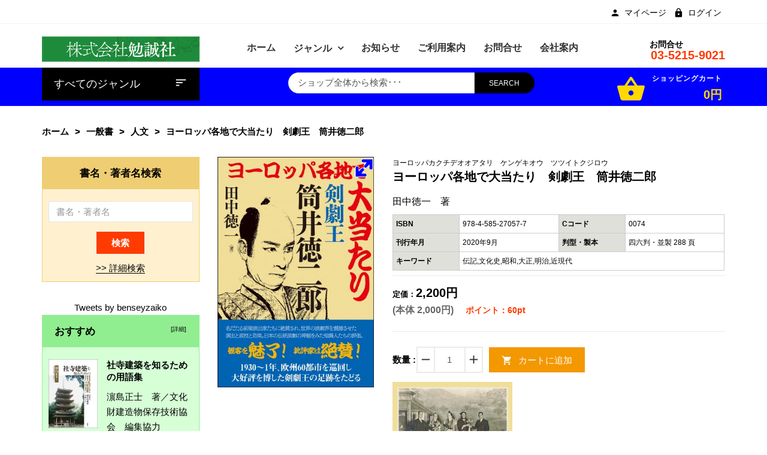

--- FILE ---
content_type: text/html; charset=utf-8
request_url: https://bensei.jp/index.php?main_page=product_book_info&cPath=4_6&products_id=101152
body_size: 17839
content:
<!DOCTYPE html>
<html dir="ltr" lang="ja" prefix="og: http://ogp.me/ns# fb: http://ogp.me/ns/fb# product: http://ogp.me/ns/product#">
<head>
<meta charset="utf-8">
<title>ヨーロッパ各地で大当たり　剣劇王　筒井徳二郎 [978-4-585-27057-7] - 2,200円 : 株式会社勉誠社 : BENSEI.JP</title>
<meta name="keywords" content="ヨーロッパ各地で大当たり　剣劇王　筒井徳二郎 [978-4-585-27057-7] 新刊書籍 近刊書籍 一般書 研究書 アジア遊学 シリーズ 在庫なし " />
<meta name="description" content="株式会社勉誠社 : ヨーロッパ各地で大当たり　剣劇王　筒井徳二郎 [978-4-585-27057-7] - 名だたる前衛演出家たちに絶賛され、世界の演劇界を震撼させた演出と演技と効果。日本の伝統演劇の神髄をみた知識人たちの評価。1930～31年、欧州60都市を巡回し、大好評を博した剣劇王の足跡をたどる。当時の舞台写真・パンフレット・新聞記事など90点以上の写真も掲載！＊筒井徳二郎（つつい とくじろう、1881～1953）とは…明治から大正、昭和と活動した、大阪府生まれの俳優。関西では腕利きの新派・剣劇役者、大正後期から剣劇団を率いた。進取の気に富み、翻訳劇もやれば、歌舞伎も新解釈で上演するなど、多芸多才、どんな芝居もこなした。1930年から翌年にかけての海外22ヵ国巡業で、成功を収める。 " />
<meta name="author" content="株式会社勉誠社" />
<meta name="generator" content="shopping cart program by Zen Cart&reg;, http://www.zen-cart.com eCommerce" />
<meta name="viewport" content="width=device-width, initial-scale=1, user-scalable=yes"/>
<link rel="icon" href="includes/templates/bensei/images/uploads/favicon_1571190852.png" type="image/x-icon" />
<link rel="shortcut icon" href="includes/templates/bensei/images/uploads/favicon_1571190852.png" type="image/x-icon" />
<base href="https://bensei.jp/" />
<link rel="canonical" href="https://bensei.jp/index.php?main_page=product_book_info&amp;products_id=101152" />

<!--CSS files Ends-->
<link rel="stylesheet" type="text/css" href="/includes/templates/bensei/css/bootstrap.min.css" />
<link rel="stylesheet" type="text/css" href="/includes/templates/bensei/css/fotorama.css" />
<link rel="stylesheet" type="text/css" href="/includes/templates/bensei/css/pzen_ajxcart.css" />
<link rel="stylesheet" type="text/css" href="/includes/templates/bensei/css/jquery.fancybox.min.css" />
<link rel="stylesheet" type="text/css" href="/includes/templates/bensei/css/owl.carousel.css" />
<link rel="stylesheet" type="text/css" href="/includes/templates/bensei/css/fonts-style.css" />
<link rel="stylesheet" type="text/css" href="/includes/templates/bensei/css/magnific-popup.css" />
<link rel="stylesheet" type="text/css" href="/includes/templates/bensei/css/jquery-ui.min.css" />
<link rel="stylesheet" type="text/css" href="/includes/templates/bensei/css/main-style.css" />
<link rel="stylesheet" type="text/css" href="/includes/templates/bensei/css/template.css" />
<link rel="stylesheet" type="text/css" href="/includes/templates/bensei/css/responsive.css" />
<link rel="stylesheet" type="text/css" href="/includes/templates/bensei/css/style_imagehover.css" />
<link rel="stylesheet" type="text/css" href="/includes/templates/bensei/css/style_user_customcss.css" />
<link rel="stylesheet" type="text/css" href="/includes/templates/bensei/css/stylesheet.css" />
<link rel="stylesheet" type="text/css" href="/includes/templates/bensei/css/stylesheet_add.css" />
<link rel="stylesheet" type="text/css" href="/includes/templates/bensei/css/stylesheet_animate.min.css" />
<link rel="stylesheet" type="text/css" href="/includes/templates/bensei/css/stylesheet_jpn.css" />
<link rel="stylesheet" type="text/css" href="/includes/templates/bensei/css/stylesheet_pzen_slideshow.css" />
<script src="includes/templates/bensei/jscript/jquery.min.js" type="text/javascript"></script>
<script src="includes/templates/bensei/jscript/design-top.js" type="text/javascript"></script>
<script type="text/javascript">
var pzen_tempConfig = {};
pzen_tempConfig.pzen_pimgldr = "0";
</script><link rel='stylesheet' href="https://fonts.googleapis.com/css?family=Poppins%3A300%2C300italic%2C400%2C400italic%2C500%2C500italic%2C600%2C600italic%2C700%2C700italic%2C800%2C800italic" type="text/css" />
<style type="text/css">
body, .mainmenu-nav ul li > ul.mega-menu li > a, .mainmenu-nav ul li > ul.mega-menu li > a, .panel-title a{font-family: "Poppins", sans-serif;}
h1, h2, h3, h4, h5, h6, .protofolio-menu div, .tab-style-2 ul.nav-tabs li a, .tab-style-2 ul.nav-tabs li a:hover, .tab-style-2 ul.nav-tabs li a:focus{font-family: "Poppins", sans-serif;}
.tab-menu ul li a {font-weight:bold}
</style>
<style type="text/css">

a:hover, .cart-total ul li a:hover span.product-number, .cart-total ul li a span.cart-count, .social-icon ul li a:hover, .mean-menu ul li:hover > a, .product-content h4 a:hover, .product-price .productSpecialPrice, .product-price .productBasePrice, .tab-menu ul li a:hover, .tab-menu ul li.active a, .service-area-2 .single-service .service-icon a,  .footer-menu ul li a:hover, .footer-icon a:hover, .full-banner-text h4 a:hover, .full-banner-text h3 a:hover, .cart-table .cartUnitDisplay, .cart-table .cartTotalDisplay, .simple-list li::before, .simple-list li.active > a, #otsubtotal .totalBox, #otshipping .totalBox, #ottotal .totalBox, #ottax .totalBox, .add_title, .add-review-lnk, .more_info_text, .breadcrumb-ul a:hover, .total_price, .product-price .productGeneral, .full-width-banner-area .timer .cdown span, .theme--color, .mainmenu-nav ul.nav li:hover > a, .h7-bc-style1 .banner-text span, .h9-bc-style1 .banner-text span, .loader-wrapper > div, .color, .category-grid.cat-simple .category-item:hover .categories-mask h4, .pzenajx-wrapper .modal-header button.close:hover,.modal-newsletter #mc-embedded-subscribe:hover,.testmonial-text h3,.middle_banner2 span, .theme-color, .blog-slider .blog-post .name a:hover, .breadcrumb.brd-ban .breadcrumb-ul li a:hover, .con-s1 h2 > span, .con-s1 h3 > strong, .con-s1 .btn-shop:hover, #indexHomeBody .tab-menu ul li.active a, .mainMenu .mn1 ul li:hover > .cat-lnk > a {color:#0000CC;}
.news-content form input[type="submit"], .shopping-cart .cart-button a.right, .shopping-cart .cart-button a:hover,.pzenajx-content .actions button, .breadcrumb.brd-ban .breadcrumb-ul li:last-child, .footer-area-4 .footer-left .mobile-collapse{background:#0000CC;}
blockquote.quote-left, blockquote.quote-left:before,.mobile-nav li a:hover,.mobile-nav li .open-child:hover:after {color: #0000CC;}
.btn.button.btn--xs:hover, .mprod-s3 .product .product-cart li.btn-li-cart .button:hover, .button.button2:not(:hover),.parallax_banner2 a:hover{background:#0000CC;border-color: #0000CC;color:#fff;}
.mprod-s3 .product .product-cart li.btn-lnk a:hover i,.mobile-collapse__title:before{color:#0000CC;}
.fill-bg-custom.aside-inner:before {background: #0000CC;}
.category-grid.cat-fancy .category-item .categories-mask > h4 {background : #0000CC;}
.list-mode .gl-mode.active,.btn-sld, a.btn-sld, .pagination > .active > a, .pagination > .active, .pagination li.current, .pagination > .active > a:hover, .pagination > .active > span:hover, .pagination > .active > a:focus, .pagination > .active > span:focus,.pagination > li > a:hover, .pagination > li > span:hover, .pagination > li > a:focus, .pagination > li > span:focus, .scrollToTop, .blog-s4 .blog-post-info > a:hover, .footer-area-4 .footer-left, .footer-area-4 h3::after {background:#0000CC}
.form-control:focus, input.visibleField:focus, select:focus, .fotorama__thumb-border{border-color: #0000CC;}
.bc-style3 span, .bc-style2 span, .bc-style4 span, .product-content .new-price, .banner-text h3 span, .panel-title a, .team-text h4, .faq-title p, .product-info span.new-price, .copy-right p a, .pzen-ajx-loader .pzen-ajxldr:after,.top-header-left span.material-icons,.parallax_banner.btm span,.col-sidebar .box .btn.sideboxHeadingLink:hover,.cate-toggle li.has-sub > .cat-lnk .holder:hover:before,.btn.testi:hover,.cart-header > a:hover i,.search-hand > .search-icon:hover i,.tab-style-2 ul.nav-tabs li a:hover,.modal-header button.close:hover,.category-nav ul.category-sub li > .cat-lnk > a:hover, .header-search .search-close:hover i{color:#0000CC;}
.team-text p a:hover, .product-micro .product-content .product-rating a:hover, .product-micro .product-cart a:hover,#product-tabs li.active > a,.cart-wrapper .qty-wra > span:hover i, .modal-dialog > button.close:hover{color:#0000CC;}
.owl-theme .owl-controls .owl-buttons div:hover, .reviews-area button:hover, .footer-box form button, .dropdown-menu > .active > a, .dropdown-menu > .active > a:hover, .dropdown-menu > .active > a:focus, .theme-bg-color, .btn-bg, .owl-carousel .owl-nav div:hover, .list-mode .gl-mode:hover,.button:hover, .btn-bg:hover,.banner-img .banner-content a:hover, .product-info .cart-wrapper .product-link > li > a:hover,.navbar-toggle.mpzen-menu-action:hover,.main-slider .psld-prev:hover, .main-slider .psld-next:hover,.mb-newsletter #mc-embedded-subscribe:hover,.tab-style-1 #product-tabs li.active a{background:#0000CC;}
.button:hover, .ht-config:hover ul.sub-menu, .shopping-cart{border-color:#0000CC;}
.owl-theme .owl-controls .owl-buttons div:hover, .reviews-area button:hover, .model-text .social-icon ul li a:hover, input:focus, .btn-bg, .modal-dialog > button.close:hover{border-color:#0000CC;}
.tab-style-2 ul.nav-tabs li.active a, .tab-style-2 ul.nav-tabs li.active a:hover, .tab-style-2 ul.nav-tabs li.active a:focus{color:#0000CC;}
.product-shop .navNextPrevList span:hover:after {background:#0000CC;color: #ffffff;border-color:#0000CC;}
.bc-style3 span, .bc-style2 span, .bc-style4 span, .service-icon a, .tab-menu ul li.active a, .product-content .new-price, .banner-text h3 span, .panel-title a, .progress-bar span, .team-text h4, .faq-title p, .product-info span.new-price, .blog-content .post-date span.day, .blog-content a i, .copy-right p a, .blog-content .post-date span.month, .pzen-ajx-loader .pzen-ajxldr:after {color: #0000CC}
.header-account > ul > li a:hover, .product-micro .product-content .product-rating a:hover, .product-micro .product-cart a:hover, .blog-content h3 a:hover, .blog-content a:hover, .footer-icon a:hover, .footer-menu ul li a:hover, .page-title.product-tabs .tab-menu ul li.active:before, .page-title.product-tabs .tab-menu ul li.active:after, .page-title.product-tabs .tab-menu ul li:hover:before, .page-title.product-tabs .tab-menu ul li:hover:after{color: #0000CC}
.ui-state-default, .ui-widget-content .ui-state-default, .ui-widget-header .ui-state-default,.tab-style-3 ul.nav-tabs li.active a:after, .con-s2 .btn-shop, .con-s3 .btn-shop:hover {background-color: #0000CC}
.mainmenu-nav ul li ul.classic, .mainmenu-nav ul li ul.classic li > ul.megamenu__submenu, .mainmenu-nav ul li > ul.mega-menu{border-color:#0000CC;}

</style>
<style type="text/css">
.header-area-4 .header-area {border-bottom: 1px solid #ccc;}
</style>
</head>
<body id="productbookinfoBody" class="  hm-v1 mprod-s2">
				<div id="preloader" class="loader-wrapper">
			<div id="loading" class="loader load-bar"></div>
		</div>
			

<div id="mainWrapper">

<!--bof-header logo and navigation display-->
<div id="headerWrapper">
	<header class="header header-area-1">
	<div class="fixed-header-area" id="sticky-header">
		<div class="container">
			<div class="row">
				<div class="main-header-content2">
					<div class="site-branding col-lg-3 col-md-3 col-sm-12 col-xs-12">
						<div class="logo">
							<a href="https://bensei.jp/index.php?main_page=index">
								<img class="logo img-responsive" alt="logo" src="includes/templates/bensei/images/uploads/top_banner_04_1727749195.gif" />
							</a>
						</div>
					</div>
					<div class="col-lg-9 test col-md-9 hidden-sm hidden-xs">
						<ul class="hs-grp">
							<li>
								<!-- header-search-start -->
								<div class="header-search">
	<ul>
		<li><a class="search-hand" href="javascript:void(0);"><span class="search-icon"><i class="material-icons ico">search</i></span><span class="search-close"><i class="material-icons">close</i></span></a>
			<div class="search-content">
			<!--Search Bar-->
			<form name="quick_find_header" action="https://bensei.jp/index.php?main_page=advanced_search_result" method="get"><input type="hidden" name="main_page" value="advanced_search_result" /><input type="hidden" name="search_in_description" value="1" /><div class="input-outer"><input type="text" name="keyword" maxlength="30" value="ショップ全体から検索･･･" onfocus="if(this.value == 'ショップ全体から検索･･･') this.value = '';" onblur="if (this.value == '') this.value = 'ショップ全体から検索･･･';" /><button class="btn-search button" title="" type="submit"><i class="material-icons ico">search</i></button></div></form>			<!--Search Bar Ends-->
			</div>
		</li>
	</ul>
</div>								<!-- header-search-end -->
							</li>
							<li class="ht-config">
								<a href="javascript:void(0);"><i class="material-icons ico">settings</i></a>
								<ul class="sub-menu">
																											<ul>
										<li><a href="https://bensei.jp/index.php?main_page=account" title="マイページ"><span class="icon icon-person"></span>マイページ</a></li>
<!--<li><a href="https://bensei.jp/index.php?main_page=compare" title="商品比較"><span class="icon icon-sort"></span>商品比較</a></li>
<li><a href="https://bensei.jp/index.php?main_page=wishlist" title="お気に入り"><span class="icon icon-favorite_border"></span>お気に入り</a></li>-->
<li><a href="https://bensei.jp/index.php?main_page=login" title="ログイン"><span class="icon icon-lock"></span>ログイン</a></li>
									</ul>
								</ul>
							</li>
							<li>
								<!-- mini-cart-total-start -->
								<div class="cart-total cart-dropdown hidden-xs">
									<div class="sideBoxContent sideboxpzen-cart"><ul class="cart-menu"><li><div class="cart-header"><a href="https://bensei.jp/index.php?main_page=shopping_cart"><i class="material-icons ico">shopping_basket</i><span class="qty_cart"><span class="cart-text">ショッピングカート</span><span class="product-number"><span class="sell">0</span><span class="txt">アイテム -</span></span><span class="cart-count">0円</span></span></a></div><div class="shopping-cart"><p class="empty_cart">カートは空です。</p></div></li></ul></div>								</div>
								<!-- mini-cart-end -->
							</li>
						</ul>
						<div class="mean-menu text-center hidden-sm hidden-xs">
								  <!-- menu area -->
		<nav class="mainmenu-nav">
			<div class="responsive-menu mainMenu">									
				<ul class="nav navbar-nav mn1">
					<li class='home'>
						<a href="https://bensei.jp/index.php?main_page=index">
							<span class="act-underline">ホーム</span>
						</a>
					</li>
					<!--Categories Link in Menu-->
					<li class="has-submenu categories">
						<span class="dropdown-toggle extra-arrow"></span>
						<a class="dropdown-toggle" data-toggle="dropdown" href="#">
							<span class="act-underline">ジャンル</span>
						</a>
						<ul role="menu" class="megamenu__submenu"><li class="level1"><div class="cat-lnk">
<a href="https://bensei.jp/index.php?main_page=index&amp;cPath=1">新刊書籍</a></div></li><li class="level1"><div class="cat-lnk">
<a href="https://bensei.jp/index.php?main_page=index&amp;cPath=2">近刊書籍</a></div></li><li class="submenu has-sub level1"><div class="cat-lnk">
<a class="wdmn" href="https://bensei.jp/index.php?main_page=index&amp;cPath=4"><span>一般書</span></a></div><ul role="menu" class="megamenu__submenu"><li class="level2"><div class="cat-lnk">
<a href="https://bensei.jp/index.php?main_page=index&amp;cPath=4_5">＞文芸</a></div></li><li class="level2"><div class="cat-lnk">
<a href="https://bensei.jp/index.php?main_page=index&amp;cPath=4_6">＞人文</a></div></li><li class="level2"><div class="cat-lnk">
<a href="https://bensei.jp/index.php?main_page=index&amp;cPath=4_7">＞入門書</a></div></li></ul></li><li class="submenu has-sub level1"><div class="cat-lnk">
<a class="wdmn" href="https://bensei.jp/index.php?main_page=index&amp;cPath=9"><span>研究書</span></a></div><ul role="menu" class="megamenu__submenu"><li class="submenu has-sub level2"><div class="cat-lnk">
<a class="wdmn" href="https://bensei.jp/index.php?main_page=index&amp;cPath=9_11"><span>＞言語</span></a></div><ul role="menu" class="megamenu__submenu"><li class="level3"><div class="cat-lnk">
<a href="https://bensei.jp/index.php?main_page=index&amp;cPath=9_11_31">　＞日本語</a></div></li><li class="level3"><div class="cat-lnk">
<a href="https://bensei.jp/index.php?main_page=index&amp;cPath=9_11_32">　＞外国語</a></div></li></ul></li><li class="submenu has-sub level2"><div class="cat-lnk">
<a class="wdmn" href="https://bensei.jp/index.php?main_page=index&amp;cPath=9_13"><span>＞文学</span></a></div><ul role="menu" class="megamenu__submenu"><li class="level3"><div class="cat-lnk">
<a href="https://bensei.jp/index.php?main_page=index&amp;cPath=9_13_33">　＞日本古典文学</a></div></li><li class="level3"><div class="cat-lnk">
<a href="https://bensei.jp/index.php?main_page=index&amp;cPath=9_13_34">　＞日本近現代文学</a></div></li><li class="level3"><div class="cat-lnk">
<a href="https://bensei.jp/index.php?main_page=index&amp;cPath=9_13_35">　＞東洋文学</a></div></li><li class="level3"><div class="cat-lnk">
<a href="https://bensei.jp/index.php?main_page=index&amp;cPath=9_13_36">　＞欧米文学</a></div></li></ul></li><li class="submenu has-sub level2"><div class="cat-lnk">
<a class="wdmn" href="https://bensei.jp/index.php?main_page=index&amp;cPath=9_14"><span>＞歴史</span></a></div><ul role="menu" class="megamenu__submenu"><li class="level3"><div class="cat-lnk">
<a href="https://bensei.jp/index.php?main_page=index&amp;cPath=9_14_37">　＞考古</a></div></li><li class="level3"><div class="cat-lnk">
<a href="https://bensei.jp/index.php?main_page=index&amp;cPath=9_14_38">　＞日本史（前近代）</a></div></li><li class="level3"><div class="cat-lnk">
<a href="https://bensei.jp/index.php?main_page=index&amp;cPath=9_14_39">　＞日本史（近現代）</a></div></li><li class="level3"><div class="cat-lnk">
<a href="https://bensei.jp/index.php?main_page=index&amp;cPath=9_14_40">　＞東洋史</a></div></li><li class="level3"><div class="cat-lnk">
<a href="https://bensei.jp/index.php?main_page=index&amp;cPath=9_14_41">　＞世界史</a></div></li></ul></li><li class="level2"><div class="cat-lnk">
<a href="https://bensei.jp/index.php?main_page=index&amp;cPath=9_15">＞哲学・宗教・民俗</a></div></li><li class="level2"><div class="cat-lnk">
<a href="https://bensei.jp/index.php?main_page=index&amp;cPath=9_26">＞社会科学</a></div></li><li class="level2"><div class="cat-lnk">
<a href="https://bensei.jp/index.php?main_page=index&amp;cPath=9_27">＞自然科学</a></div></li><li class="level2"><div class="cat-lnk">
<a href="https://bensei.jp/index.php?main_page=index&amp;cPath=9_28">＞美術・音楽・芸能</a></div></li><li class="level2"><div class="cat-lnk">
<a href="https://bensei.jp/index.php?main_page=index&amp;cPath=9_29">＞図書館学</a></div></li><li class="level2"><div class="cat-lnk">
<a href="https://bensei.jp/index.php?main_page=index&amp;cPath=9_30">＞辞・事典</a></div></li></ul></li><li class="level1"><div class="cat-lnk">
<a href="https://bensei.jp/index.php?main_page=index&amp;cPath=17">アジア遊学</a></div></li><li class="submenu has-sub level1"><div class="cat-lnk">
<a class="wdmn" href="https://bensei.jp/index.php?main_page=index&amp;cPath=18"><span>シリーズ</span></a></div><ul role="menu" class="megamenu__submenu"><li class="level2"><div class="cat-lnk">
<a href="https://bensei.jp/index.php?main_page=index&amp;cPath=18_72">＞デジタルアーカイブ・ベーシックス</a></div></li><li class="level2"><div class="cat-lnk">
<a href="https://bensei.jp/index.php?main_page=index&amp;cPath=18_75">＞ライブラリー 学校図書館学</a></div></li><li class="level2"><div class="cat-lnk">
<a href="https://bensei.jp/index.php?main_page=index&amp;cPath=18_73">＞ライブラリーぶっくす</a></div></li><li class="level2"><div class="cat-lnk">
<a href="https://bensei.jp/index.php?main_page=index&amp;cPath=18_67">＞古文書研究</a></div></li><li class="level2"><div class="cat-lnk">
<a href="https://bensei.jp/index.php?main_page=index&amp;cPath=18_77">＞杜甫研究年報</a></div></li><li class="level2"><div class="cat-lnk">
<a href="https://bensei.jp/index.php?main_page=index&amp;cPath=18_78">＞訓点語と訓点資料</a></div></li><li class="level2"><div class="cat-lnk">
<a href="https://bensei.jp/index.php?main_page=index&amp;cPath=18_55">＞書物学</a></div></li><li class="level2"><div class="cat-lnk">
<a href="https://bensei.jp/index.php?main_page=index&amp;cPath=18_70">＞オンデマンド版</a></div></li></ul></li><li class="level1"><div class="cat-lnk">
<a href="https://bensei.jp/index.php?main_page=index&amp;cPath=76">在庫なし</a></div></li></ul>					</li>
					<!--Categories Link in Menu Ends-->
					<!--wordpress Link in Menu-->
					<li class="wordpress">
						<a href="https://bensei.jp/index.php?main_page=wordpress">
							<span class="act-underline">お知らせ</span>
						</a>
					</li>
					<!--wordpress Link in Menu Ends-->
					<!--Ez-7 Link in Menu-->
					<li class="Ez-7">
											<a href="https://bensei.jp/index.php?main_page=page&amp;id=7">
							<span class="act-underline">ご利用案内</span>
						</a>
					</li>
					<!--Ez-7 Link in Menu Ends-->
					<!--contact_us Link in Menu-->
					<li class="cus">					
						<a href="https://bensei.jp/index.php?main_page=contact_us">
							<span class="act-underline">お問合せ</span>
						</a>
					</li>
					<!--contact_us Link in Menu Ends-->
					<!--Ez-7 Link in Menu-->
					<li class="Ez-4">
											<a href="https://bensei.jp/index.php?main_page=page&amp;id=4">
							<span class="act-underline">会社案内</span>
						</a>
					</li>
					<!--Ez-4 Link in Menu Ends-->
				</ul>
			</div>
		</nav>
		<!-- end dropMenuWrapper-->
	<div class="clearBoth"></div>						</div>
					</div>
				</div>
			</div>
		</div>
	</div>
	<div class="header-top-mobile">
				        		<div class="mob-cart dropdown">
			<a class="dropdown-toggle mpzen-ajxcart-action" data-toggle="dropdown" data-effect="mpzen-ajxcart-block"><i class="fa fa-shopping-bag"></i><span class="count">0</span></a>
		</div>
		<div class="account dropdown">
			<a data-toggle="dropdown" class="dropdown-toggle" aria-expanded="false"><span class="icon icon-person"></span></a>
			<div class="dropdown-menu dropdown-menu-full">
				<ul>
					<li><a href="https://bensei.jp/index.php?main_page=account" title="マイページ"><span class="icon icon-person"></span>マイページ</a></li>
<!--<li><a href="https://bensei.jp/index.php?main_page=compare" title="商品比較"><span class="icon icon-sort"></span>商品比較</a></li>
<li><a href="https://bensei.jp/index.php?main_page=wishlist" title="お気に入り"><span class="icon icon-favorite_border"></span>お気に入り</a></li>-->
<li><a href="https://bensei.jp/index.php?main_page=login" title="ログイン"><span class="icon icon-lock"></span>ログイン</a></li>
					<li class="dropdown-menu-close"><a href="#"><i class="material-icons">close</i>閉じる</a></li>
				</ul>
			</div>
		</div>
	</div>
	<!-- header-top-area-start -->
	<div class="header-top-area">
		<div class="container">
			<div class="row">
				<!-- header-top-left-start -->
				<div class="col-lg-6">
					<div class="top-header-left">
											</div>
					<div class="header-account top-header-rlink link-inline toggle-menu  visible-mobile-menu-off">
						<ul class="cur-lang-toplinks">
							
													</ul>
					</div>
				</div>
				<div class="col-lg-6 text-right top-header-right">
					<div class="header-account top-header-rlink link-inline toggle-menu  visible-mobile-menu-off">
						<ul>
							<li><a href="https://bensei.jp/index.php?main_page=account" title="マイページ"><span class="icon icon-person"></span>マイページ</a></li>
<!--<li><a href="https://bensei.jp/index.php?main_page=compare" title="商品比較"><span class="icon icon-sort"></span>商品比較</a></li>
<li><a href="https://bensei.jp/index.php?main_page=wishlist" title="お気に入り"><span class="icon icon-favorite_border"></span>お気に入り</a></li>-->
<li><a href="https://bensei.jp/index.php?main_page=login" title="ログイン"><span class="icon icon-lock"></span>ログイン</a></li>
						</ul>
					</div>
					<!-- header-top-left-end -->
				</div>
			</div>
		</div>
	</div>
	<!-- header-top-area-end -->
	<!-- header-mid-area-start -->
	<div class="header-mid-area pts-20">
		<div class="container">
			<div class="row">
				<!-- logo-start -->
				<div class="site-branding col-lg-3 col-md-3 col-sm-12 col-xs-12">
					<div class="logo">
						<a href="https://bensei.jp/index.php?main_page=index">
							<img class="img-responsive" alt="logo" src="includes/templates/bensei/images/uploads/top_banner_04_1727749195.gif" />
						</a>
					</div>
				</div>
				<!-- logo-end -->
				<div class="col-lg-7 test col-md-7 hidden-sm col-xs-12">
					<!-- mean-menu-area-start -->
					<div class="mean-menu hidden-sm hidden-xs text-center">
							  <!-- menu area -->
		<nav class="mainmenu-nav">
			<div class="responsive-menu mainMenu">									
				<ul class="nav navbar-nav mn1">
					<li class='home'>
						<a href="https://bensei.jp/index.php?main_page=index">
							<span class="act-underline">ホーム</span>
						</a>
					</li>
					<!--Categories Link in Menu-->
					<li class="has-submenu categories">
						<span class="dropdown-toggle extra-arrow"></span>
						<a class="dropdown-toggle" data-toggle="dropdown" href="#">
							<span class="act-underline">ジャンル</span>
						</a>
						<ul role="menu" class="megamenu__submenu"><li class="level1"><div class="cat-lnk">
<a href="https://bensei.jp/index.php?main_page=index&amp;cPath=1">新刊書籍</a></div></li><li class="level1"><div class="cat-lnk">
<a href="https://bensei.jp/index.php?main_page=index&amp;cPath=2">近刊書籍</a></div></li><li class="submenu has-sub level1"><div class="cat-lnk">
<a class="wdmn" href="https://bensei.jp/index.php?main_page=index&amp;cPath=4"><span>一般書</span></a></div><ul role="menu" class="megamenu__submenu"><li class="level2"><div class="cat-lnk">
<a href="https://bensei.jp/index.php?main_page=index&amp;cPath=4_5">＞文芸</a></div></li><li class="level2"><div class="cat-lnk">
<a href="https://bensei.jp/index.php?main_page=index&amp;cPath=4_6">＞人文</a></div></li><li class="level2"><div class="cat-lnk">
<a href="https://bensei.jp/index.php?main_page=index&amp;cPath=4_7">＞入門書</a></div></li></ul></li><li class="submenu has-sub level1"><div class="cat-lnk">
<a class="wdmn" href="https://bensei.jp/index.php?main_page=index&amp;cPath=9"><span>研究書</span></a></div><ul role="menu" class="megamenu__submenu"><li class="submenu has-sub level2"><div class="cat-lnk">
<a class="wdmn" href="https://bensei.jp/index.php?main_page=index&amp;cPath=9_11"><span>＞言語</span></a></div><ul role="menu" class="megamenu__submenu"><li class="level3"><div class="cat-lnk">
<a href="https://bensei.jp/index.php?main_page=index&amp;cPath=9_11_31">　＞日本語</a></div></li><li class="level3"><div class="cat-lnk">
<a href="https://bensei.jp/index.php?main_page=index&amp;cPath=9_11_32">　＞外国語</a></div></li></ul></li><li class="submenu has-sub level2"><div class="cat-lnk">
<a class="wdmn" href="https://bensei.jp/index.php?main_page=index&amp;cPath=9_13"><span>＞文学</span></a></div><ul role="menu" class="megamenu__submenu"><li class="level3"><div class="cat-lnk">
<a href="https://bensei.jp/index.php?main_page=index&amp;cPath=9_13_33">　＞日本古典文学</a></div></li><li class="level3"><div class="cat-lnk">
<a href="https://bensei.jp/index.php?main_page=index&amp;cPath=9_13_34">　＞日本近現代文学</a></div></li><li class="level3"><div class="cat-lnk">
<a href="https://bensei.jp/index.php?main_page=index&amp;cPath=9_13_35">　＞東洋文学</a></div></li><li class="level3"><div class="cat-lnk">
<a href="https://bensei.jp/index.php?main_page=index&amp;cPath=9_13_36">　＞欧米文学</a></div></li></ul></li><li class="submenu has-sub level2"><div class="cat-lnk">
<a class="wdmn" href="https://bensei.jp/index.php?main_page=index&amp;cPath=9_14"><span>＞歴史</span></a></div><ul role="menu" class="megamenu__submenu"><li class="level3"><div class="cat-lnk">
<a href="https://bensei.jp/index.php?main_page=index&amp;cPath=9_14_37">　＞考古</a></div></li><li class="level3"><div class="cat-lnk">
<a href="https://bensei.jp/index.php?main_page=index&amp;cPath=9_14_38">　＞日本史（前近代）</a></div></li><li class="level3"><div class="cat-lnk">
<a href="https://bensei.jp/index.php?main_page=index&amp;cPath=9_14_39">　＞日本史（近現代）</a></div></li><li class="level3"><div class="cat-lnk">
<a href="https://bensei.jp/index.php?main_page=index&amp;cPath=9_14_40">　＞東洋史</a></div></li><li class="level3"><div class="cat-lnk">
<a href="https://bensei.jp/index.php?main_page=index&amp;cPath=9_14_41">　＞世界史</a></div></li></ul></li><li class="level2"><div class="cat-lnk">
<a href="https://bensei.jp/index.php?main_page=index&amp;cPath=9_15">＞哲学・宗教・民俗</a></div></li><li class="level2"><div class="cat-lnk">
<a href="https://bensei.jp/index.php?main_page=index&amp;cPath=9_26">＞社会科学</a></div></li><li class="level2"><div class="cat-lnk">
<a href="https://bensei.jp/index.php?main_page=index&amp;cPath=9_27">＞自然科学</a></div></li><li class="level2"><div class="cat-lnk">
<a href="https://bensei.jp/index.php?main_page=index&amp;cPath=9_28">＞美術・音楽・芸能</a></div></li><li class="level2"><div class="cat-lnk">
<a href="https://bensei.jp/index.php?main_page=index&amp;cPath=9_29">＞図書館学</a></div></li><li class="level2"><div class="cat-lnk">
<a href="https://bensei.jp/index.php?main_page=index&amp;cPath=9_30">＞辞・事典</a></div></li></ul></li><li class="level1"><div class="cat-lnk">
<a href="https://bensei.jp/index.php?main_page=index&amp;cPath=17">アジア遊学</a></div></li><li class="submenu has-sub level1"><div class="cat-lnk">
<a class="wdmn" href="https://bensei.jp/index.php?main_page=index&amp;cPath=18"><span>シリーズ</span></a></div><ul role="menu" class="megamenu__submenu"><li class="level2"><div class="cat-lnk">
<a href="https://bensei.jp/index.php?main_page=index&amp;cPath=18_72">＞デジタルアーカイブ・ベーシックス</a></div></li><li class="level2"><div class="cat-lnk">
<a href="https://bensei.jp/index.php?main_page=index&amp;cPath=18_75">＞ライブラリー 学校図書館学</a></div></li><li class="level2"><div class="cat-lnk">
<a href="https://bensei.jp/index.php?main_page=index&amp;cPath=18_73">＞ライブラリーぶっくす</a></div></li><li class="level2"><div class="cat-lnk">
<a href="https://bensei.jp/index.php?main_page=index&amp;cPath=18_67">＞古文書研究</a></div></li><li class="level2"><div class="cat-lnk">
<a href="https://bensei.jp/index.php?main_page=index&amp;cPath=18_77">＞杜甫研究年報</a></div></li><li class="level2"><div class="cat-lnk">
<a href="https://bensei.jp/index.php?main_page=index&amp;cPath=18_78">＞訓点語と訓点資料</a></div></li><li class="level2"><div class="cat-lnk">
<a href="https://bensei.jp/index.php?main_page=index&amp;cPath=18_55">＞書物学</a></div></li><li class="level2"><div class="cat-lnk">
<a href="https://bensei.jp/index.php?main_page=index&amp;cPath=18_70">＞オンデマンド版</a></div></li></ul></li><li class="level1"><div class="cat-lnk">
<a href="https://bensei.jp/index.php?main_page=index&amp;cPath=76">在庫なし</a></div></li></ul>					</li>
					<!--Categories Link in Menu Ends-->
					<!--wordpress Link in Menu-->
					<li class="wordpress">
						<a href="https://bensei.jp/index.php?main_page=wordpress">
							<span class="act-underline">お知らせ</span>
						</a>
					</li>
					<!--wordpress Link in Menu Ends-->
					<!--Ez-7 Link in Menu-->
					<li class="Ez-7">
											<a href="https://bensei.jp/index.php?main_page=page&amp;id=7">
							<span class="act-underline">ご利用案内</span>
						</a>
					</li>
					<!--Ez-7 Link in Menu Ends-->
					<!--contact_us Link in Menu-->
					<li class="cus">					
						<a href="https://bensei.jp/index.php?main_page=contact_us">
							<span class="act-underline">お問合せ</span>
						</a>
					</li>
					<!--contact_us Link in Menu Ends-->
					<!--Ez-7 Link in Menu-->
					<li class="Ez-4">
											<a href="https://bensei.jp/index.php?main_page=page&amp;id=4">
							<span class="act-underline">会社案内</span>
						</a>
					</li>
					<!--Ez-4 Link in Menu Ends-->
				</ul>
			</div>
		</nav>
		<!-- end dropMenuWrapper-->
	<div class="clearBoth"></div>					</div>
					<!-- mean-menu-area-end -->
				</div>
				<div class="site-contact hidden-xs hidden-sm text-right col-lg-2 col-md-2 col-sm-12 col-xs-12">
											<!-- <i class="material-icons ico">headset</i> -->
						<div class="site-title">　お問合せ　　　　　</div>
						<div class="site-number">03-5215-9021</div>
									</div>

			</div>
		</div>
	</div>
	<!-- header-mid-area-end -->
	<!-- header-bot-area-start -->
	<div class="header-bot-area hidden-sm hidden-xs">
		<div class="container">
			<div class="row">
				<!-- header-search-start -->
				<div class="col-lg-3 col-md-3 col-sm-12 col-xs-12">
					<div class="home-category">
						<div class="title">
							<h2 class="title box-title">すべてのジャンル<i class="material-icons">baseline_sort</i></h2>
						</div>
						<div class="site-category">
							<div id="cate-toggle" class="category-nav cate-toggle"><ul role="menu" class="megamenu__submenu"><li class="level1"><div class="cat-lnk">
<a href="https://bensei.jp/index.php?main_page=index&amp;cPath=1">新刊書籍</a></div></li><li class="level1"><div class="cat-lnk">
<a href="https://bensei.jp/index.php?main_page=index&amp;cPath=2">近刊書籍</a></div></li><li class="submenu has-sub level1"><div class="cat-lnk">
<a class="wdmn" href="https://bensei.jp/index.php?main_page=index&amp;cPath=4"><span>一般書</span></a></div><ul role="menu" class="megamenu__submenu"><li class="level2"><div class="cat-lnk">
<a href="https://bensei.jp/index.php?main_page=index&amp;cPath=4_5">＞文芸</a></div></li><li class="level2"><div class="cat-lnk">
<a href="https://bensei.jp/index.php?main_page=index&amp;cPath=4_6">＞人文</a></div></li><li class="level2"><div class="cat-lnk">
<a href="https://bensei.jp/index.php?main_page=index&amp;cPath=4_7">＞入門書</a></div></li></ul></li><li class="submenu has-sub level1"><div class="cat-lnk">
<a class="wdmn" href="https://bensei.jp/index.php?main_page=index&amp;cPath=9"><span>研究書</span></a></div><ul role="menu" class="megamenu__submenu"><li class="submenu has-sub level2"><div class="cat-lnk">
<a class="wdmn" href="https://bensei.jp/index.php?main_page=index&amp;cPath=9_11"><span>＞言語</span></a></div><ul role="menu" class="megamenu__submenu"><li class="level3"><div class="cat-lnk">
<a href="https://bensei.jp/index.php?main_page=index&amp;cPath=9_11_31">　＞日本語</a></div></li><li class="level3"><div class="cat-lnk">
<a href="https://bensei.jp/index.php?main_page=index&amp;cPath=9_11_32">　＞外国語</a></div></li></ul></li><li class="submenu has-sub level2"><div class="cat-lnk">
<a class="wdmn" href="https://bensei.jp/index.php?main_page=index&amp;cPath=9_13"><span>＞文学</span></a></div><ul role="menu" class="megamenu__submenu"><li class="level3"><div class="cat-lnk">
<a href="https://bensei.jp/index.php?main_page=index&amp;cPath=9_13_33">　＞日本古典文学</a></div></li><li class="level3"><div class="cat-lnk">
<a href="https://bensei.jp/index.php?main_page=index&amp;cPath=9_13_34">　＞日本近現代文学</a></div></li><li class="level3"><div class="cat-lnk">
<a href="https://bensei.jp/index.php?main_page=index&amp;cPath=9_13_35">　＞東洋文学</a></div></li><li class="level3"><div class="cat-lnk">
<a href="https://bensei.jp/index.php?main_page=index&amp;cPath=9_13_36">　＞欧米文学</a></div></li></ul></li><li class="submenu has-sub level2"><div class="cat-lnk">
<a class="wdmn" href="https://bensei.jp/index.php?main_page=index&amp;cPath=9_14"><span>＞歴史</span></a></div><ul role="menu" class="megamenu__submenu"><li class="level3"><div class="cat-lnk">
<a href="https://bensei.jp/index.php?main_page=index&amp;cPath=9_14_37">　＞考古</a></div></li><li class="level3"><div class="cat-lnk">
<a href="https://bensei.jp/index.php?main_page=index&amp;cPath=9_14_38">　＞日本史（前近代）</a></div></li><li class="level3"><div class="cat-lnk">
<a href="https://bensei.jp/index.php?main_page=index&amp;cPath=9_14_39">　＞日本史（近現代）</a></div></li><li class="level3"><div class="cat-lnk">
<a href="https://bensei.jp/index.php?main_page=index&amp;cPath=9_14_40">　＞東洋史</a></div></li><li class="level3"><div class="cat-lnk">
<a href="https://bensei.jp/index.php?main_page=index&amp;cPath=9_14_41">　＞世界史</a></div></li></ul></li><li class="level2"><div class="cat-lnk">
<a href="https://bensei.jp/index.php?main_page=index&amp;cPath=9_15">＞哲学・宗教・民俗</a></div></li><li class="level2"><div class="cat-lnk">
<a href="https://bensei.jp/index.php?main_page=index&amp;cPath=9_26">＞社会科学</a></div></li><li class="level2"><div class="cat-lnk">
<a href="https://bensei.jp/index.php?main_page=index&amp;cPath=9_27">＞自然科学</a></div></li><li class="level2"><div class="cat-lnk">
<a href="https://bensei.jp/index.php?main_page=index&amp;cPath=9_28">＞美術・音楽・芸能</a></div></li><li class="level2"><div class="cat-lnk">
<a href="https://bensei.jp/index.php?main_page=index&amp;cPath=9_29">＞図書館学</a></div></li><li class="level2"><div class="cat-lnk">
<a href="https://bensei.jp/index.php?main_page=index&amp;cPath=9_30">＞辞・事典</a></div></li></ul></li><li class="level1"><div class="cat-lnk">
<a href="https://bensei.jp/index.php?main_page=index&amp;cPath=17">アジア遊学</a></div></li><li class="submenu has-sub level1"><div class="cat-lnk">
<a class="wdmn" href="https://bensei.jp/index.php?main_page=index&amp;cPath=18"><span>シリーズ</span></a></div><ul role="menu" class="megamenu__submenu"><li class="level2"><div class="cat-lnk">
<a href="https://bensei.jp/index.php?main_page=index&amp;cPath=18_72">＞デジタルアーカイブ・ベーシックス</a></div></li><li class="level2"><div class="cat-lnk">
<a href="https://bensei.jp/index.php?main_page=index&amp;cPath=18_75">＞ライブラリー 学校図書館学</a></div></li><li class="level2"><div class="cat-lnk">
<a href="https://bensei.jp/index.php?main_page=index&amp;cPath=18_73">＞ライブラリーぶっくす</a></div></li><li class="level2"><div class="cat-lnk">
<a href="https://bensei.jp/index.php?main_page=index&amp;cPath=18_67">＞古文書研究</a></div></li><li class="level2"><div class="cat-lnk">
<a href="https://bensei.jp/index.php?main_page=index&amp;cPath=18_77">＞杜甫研究年報</a></div></li><li class="level2"><div class="cat-lnk">
<a href="https://bensei.jp/index.php?main_page=index&amp;cPath=18_78">＞訓点語と訓点資料</a></div></li><li class="level2"><div class="cat-lnk">
<a href="https://bensei.jp/index.php?main_page=index&amp;cPath=18_55">＞書物学</a></div></li><li class="level2"><div class="cat-lnk">
<a href="https://bensei.jp/index.php?main_page=index&amp;cPath=18_70">＞オンデマンド版</a></div></li></ul></li><li class="level1"><div class="cat-lnk">
<a href="https://bensei.jp/index.php?main_page=index&amp;cPath=76">在庫なし</a></div></li></ul></div>						</div>
					</div>
				</div>
				<div class="site-search col-lg-6 col-md-6 col-sm-12 col-xs-12">
					<div class="header-search-v1">
	<ul>
		<li>
			<div class="search-content">
			<!--Search Bar-->
			<form name="quick_find_header" action="https://bensei.jp/index.php?main_page=advanced_search_result" method="get"><input type="hidden" name="main_page" value="advanced_search_result" /><input type="hidden" name="search_in_description" value="1" /><div class="input-outer"><input type="text" name="keyword" maxlength="30" value="ショップ全体から検索･･･" onfocus="if(this.value == 'ショップ全体から検索･･･') this.value = '';" onblur="if (this.value == '') this.value = 'ショップ全体から検索･･･';" /><button class="btn-search button" title="" type="submit">search</button></div></form>			<!--Search Bar Ends-->
			</div>
		</li>
	</ul>
</div>				</div>
				<!-- header-search-end -->
				<!-- mini-cart-total-start -->
				<div class="site-cart text-right col-lg-3 col-md-3 col-sm-12 col-xs-12">
					<div class="cart-total cart-dropdown hidden-xs">
						<div class="sideBoxContent sideboxpzen-cart"><ul class="cart-menu"><li><div class="cart-header"><a href="https://bensei.jp/index.php?main_page=shopping_cart"><i class="material-icons ico">shopping_basket</i><span class="qty_cart"><span class="cart-text">ショッピングカート</span><span class="product-number"><span class="sell">0</span><span class="txt">アイテム -</span></span><span class="cart-count">0円</span></span></a></div><div class="shopping-cart"><p class="empty_cart">カートは空です。</p></div></li></ul></div>					</div>
				</div>
				<!-- mini-cart-end -->
			</div>
		</div>
	</div>
	<!-- header-bot-area-end -->
	<!-- mobile-menu-area-start -->
	<div class="mobile-menu-area hidden-md hidden-lg">
		<div class="mobile-menu">
			<button type="button" class="navbar-toggle mpzen-menu-action" data-effect="mpzen-menu-block">
				<span class="icon-bar"></span>
				<span class="icon-bar"></span>
				<span class="icon-bar"></span>
				<span class="menu-text">メニュー</span>
			</button>
		</div>
		<div class="header-mob-search">
			<!-- header-search-start -->
			<div class="header-search">
	<ul>
		<li><a class="search-hand" href="javascript:void(0);"><span class="search-icon"><i class="material-icons ico">search</i></span><span class="search-close"><i class="material-icons">close</i></span></a>
			<div class="search-content">
			<!--Search Bar-->
			<form name="quick_find_header" action="https://bensei.jp/index.php?main_page=advanced_search_result" method="get"><input type="hidden" name="main_page" value="advanced_search_result" /><input type="hidden" name="search_in_description" value="1" /><div class="input-outer"><input type="text" name="keyword" maxlength="30" value="ショップ全体から検索･･･" onfocus="if(this.value == 'ショップ全体から検索･･･') this.value = '';" onblur="if (this.value == '') this.value = 'ショップ全体から検索･･･';" /><button class="btn-search button" title="" type="submit"><i class="material-icons ico">search</i></button></div></form>			<!--Search Bar Ends-->
			</div>
		</li>
	</ul>
</div>			<!-- header-search-end -->
		</div>
	</div>
	<!-- mobile-menu-area-end -->
</header>
</div>
	<div id="contentMainWrapper">
		<div class="mainContainer ">
			<!-- bof  breadcrumb -->
						<div class="breadcrumb " >
				<div id="navBreadCrumb"><div class="container"><ul class="breadcrumb-ul">  <li class="home-link"><a href="https://bensei.jp/">ホーム</a></li><li>
  <a href="https://bensei.jp/index.php?main_page=index&amp;cPath=4">一般書</a><li>
  <a href="https://bensei.jp/index.php?main_page=index&amp;cPath=4_6">人文</a><li>
ヨーロッパ各地で大当たり　剣劇王　筒井徳二郎
</ul></div></div>
			</div>
						<!-- eof breadcrumb -->
												<div class="body-content">
			<div class="container">								<div class="row">
								 
				<div id="centercontent-wrapper" class="col-xs-12 col-sm-12 col-md-8 col-lg-9  columnwith-left centerColumn pull-right">
																			<!-- bof upload alerts -->
										<!-- eof upload alerts -->
					<div class="centerColumn product-shop" id="productGeneral">

<form name="cart_quantity" action="https://bensei.jp/index.php?main_page=product_book_info&amp;cPath=4_6&amp;products_id=101152&amp;action=add_product" method="post" enctype="multipart/form-data"><input type="hidden" name="securityToken" value="7e2a2fd9a91fd1c6163931a2c8b8e22b" />
<!--bof Prev/Next top position -->
<div class="navNextPrevWrapper centeredContent">
<p class="navNextPrevCounter">商品56/376</p>
<div class="navNextPrevList"><a href="https://bensei.jp/index.php?main_page=product_book_info&amp;cPath=4_6&amp;products_id=100584"><span class="cssButton normal_button button  button_prev" onmouseover="this.className='cssButtonHover normal_button button  button_prev button_prevHover'" onmouseout="this.className='cssButton normal_button button  button_prev'">&nbsp;前へ&nbsp;</span></a></div>

<div class="navNextPrevList"><a href="https://bensei.jp/index.php?main_page=index&amp;cPath=4_6"><span class="cssButton normal_button button  button_return_to_product_list" onmouseover="this.className='cssButtonHover normal_button button  button_return_to_product_list button_return_to_product_listHover'" onmouseout="this.className='cssButton normal_button button  button_return_to_product_list'">&nbsp;商品リストに戻る&nbsp;</span></a></div>

<div class="navNextPrevList"><a href="https://bensei.jp/index.php?main_page=product_book_info&amp;cPath=4_6&amp;products_id=100837"><span class="cssButton normal_button button  button_next" onmouseover="this.className='cssButtonHover normal_button button  button_next button_nextHover'" onmouseout="this.className='cssButton normal_button button  button_next'">&nbsp;次へ&nbsp;</span></a></div>
</div>
<!--eof Prev/Next top position-->
	<div id="prod-info-top">
		<div class="sigle-product row">
			<div class="product-img-box col-lg-4 col-md-4 col-sm-12 col-xs-12">
				<div id="pinfo-left" class="group pinfo-left">
					
	<div class="fotorama spResize2" data-nav="thumbs" data-gallery-role="gallery" data-allowfullscreen="true" data-width="100%"  data-thumbwidth="200" data-thumbheight="100" data-thumbmargin="10">
			<a class="back product-main-image__item ">
			<img src="bmz_cache/b/books-27057jpg.image.374x550.jpg" alt="ヨーロッパ各地で大当たり　剣劇王　筒井徳二郎" title=" ヨーロッパ各地で大当たり　剣劇王　筒井徳二郎 " width="374" height="550" />		</a>
		</div>
	<script type="text/javascript">
		jQuery(document).ready(function(){
			if($(window).width()<600){
				$('.product-main-image__item').addClass('product-main-image-item');
				$('.spResize2').addClass('spResize');
			} else {
				jQuery(function ($) {
					$('.fotorama').fotorama();
				});	
			}			
		});	
		$(window).resize(function(){
		if($(window).width()<600){
			$('.product-main-image__item').addClass('product-main-image-item');
			$('.spResize2').addClass('spResize');
		} else {
			$('.spResize2').addClass('fotorama');
		}
		});	

	</script>
				</div>
			</div>
				<div class="product-info-main col-lg-8 col-md-8 col-sm-12 col-xs-12">
				<div id="pinfo-right" class="product-info group grids">
                				<div class="productYomi">ヨーロッパカクチデオオアタリ　ケンゲキオウ　ツツイトクジロウ<br></div>
				<h2 id="productName" class="productGeneral">ヨーロッパ各地で大当たり　剣劇王　筒井徳二郎</h2>
				<div class="productSubtitle"></div>
				<div class="productAuthername">田中徳一　著<br>
				</div>

					<!--eof Product Price block -->
										<div class="productSpeclist">
					<table>
					<tr>
					<th>ISBN</th>
					<td>978-4-585-27057-7</td>
					<th>Cコード</th>
					<td>0074</td>
					</tr>
					<tr>
					<th>刊行年月</th>
					<td>2020年9月</td>
					<th>判型・製本</th>
										<td>四六判・並製 288 頁</td>
					</tr>
					<tr>
					<th>キーワード</th>
										<td colspan="3">伝記,文化史,昭和,大正,明治,近現代</td>
					</tr>
					</table>
					</div>
					<span class="pu-devider"></span>
					<div class="wrapper">
						<div class="product-price">
							<h2 id="productPrices" class="productGeneral">
							<div class="text-nowrap"><span class="normalPricetitle">定価：</span><span class="productBasePrice">2,200円</span></div><span class="productNetprice text-nowrap"> (本体 2,000円)</span>　<span class="productPoint text-nowrap">ポイント：60pt</span>							</h2>
						</div>
					</div>
					
					<div id="cart-box" class="grids">
						<!--bof Attributes Module -->
												<!--eof Attributes Module -->

						<!--bof Add to Cart Box -->
												<div class="cart-wrapper">
																			<div id="cartAdd" class="cart-add">
																<div class="addtocart-bx">
									
							<div class="max-qty"></div>
							<div class="crt-rw">
								<div class="qty-input-wra">
									<span class="qty-text">数量 :</span>
									<div class="qty-wra spplus-minus">
										<span class="spplus-minus sp-minus"><i class="material-icons">remove</i></span>
										<span class="qty-input cart-box">
											<input type="text" name="cart_quantity" value="1" maxlength="6" size="4" /><input type="hidden" name="products_id" value="101152" />
										</span>
										<span class="sp-plus"><i class="material-icons">add</i></span>
									</div>
								</div><div class="cart-btn">
									<button class="submit_button button btn  button2"><i class="material-icons">shopping_cart</i><span class="text">カートに追加</span></button>
								</div>
								<div class="product-extra-link"></div>
							</div>
															</div>
							</div>
																		<!--eof Add to Cart Box-->
						</div>
					</div>
										<div><a href="/images/books/27057-2.jpg" target="_blank"><img alt="" src="/images/books/27057-2.jpg" width="200"/></a>　</div>
								</div>
			</div>
		</div>
	</div>
	<div class="products-detalis-area product-tabs tab-style-4 toggle-content tabs ptb-30 col-sm-12">
					<dl id="collateral-tabs" class="tab-content collateral-tabs">
						<dt class="tab-container"><a href="javascrpt:void(0);" data-toggle="tab">書籍の詳細</a></dt>
			<dd class="tab tab-pane active in" id="Description">
				<div class="tab-description">
					<div id="productDescription" class="productGeneral biggerText">
				      <div class="productCopytext"></div>
					  <p class="text">名だたる前衛演出家たちに絶賛され、世界の演劇界を震撼させた演出と演技と効果。<br>日本の伝統演劇の神髄をみた知識人たちの評価。<br>1930～31年、欧州60都市を巡回し、大好評を博した剣劇王の足跡をたどる。<br>当時の舞台写真・パンフレット・新聞記事など90点以上の写真も掲載！<br><br>＊筒井徳二郎（つつい とくじろう、1881～1953）とは…<br>明治から大正、昭和と活動した、大阪府生まれの俳優。関西では腕利きの新派・剣劇役者、大正後期から剣劇団を率いた。進取の気に富み、翻訳劇もやれば、歌舞伎も新解釈で上演するなど、多芸多才、どんな芝居もこなした。1930年から翌年にかけての海外22ヵ国巡業で、成功を収める。</p>
					  <p class="text">&nbsp;</p>
					  <p class="text">&nbsp;</p>
					</div>
				</div>
			</dd>
									<dt class="tab-container"><a href="javascrpt:void(0);" data-toggle="tab">目次</a></dt>
			<dd class="tab tab-pane fade " id="Reviews">
					<div class="reviews-list-wrapper">
  	<div class="product_info_ratings">
	  プロローグ<br><br>筒井海外巡業経路図<br><br>第一章　筒井徳二郎の生涯<br>1　老舗材木商の息子が新派役者に<br>2　役者としての修業<br>3　新声劇の創立と剣劇時代<br>4　海外巡業と帰国後の活動<br><br>第二章　渡米への経緯 <br>1　海外雄飛の志<br>2　招聘の経緯<br>3　出航までの準備<br>4　米国への旅立ち<br><br>第三章　海外二十余ヵ国巡業の軌跡<br>1　アメリカ巡業<br>2　ヨーロッパ巡業<br><br>第四章　ロサンゼルス―世界巡業へ第一歩<br>1　ドキュメント<br>2　邦人向け公演<br>3　米人向け公演―演目・梗概・配役<br>4　反響と評価<br><br>第五章　ニューヨーク―恐慌と梅蘭芳の狭間で<br>1　ドキュメント<br>2　反響と評価 <br><br>第六章　パリ―世界の檜舞台で成功<br>1　ドキュメント<br>2　反響と評価<br>3　日本人の反応<br><br>第七章　ロンドン―国際演劇シーズンを制す<br>1　ドキュメントと背景<br>2　反響と評価<br>3　日本人の印象<br><br>第八章　ベルリン―妨害を越えて反響<br>1　ドキュメント<br>2　妨害と反論<br>3　反響と評価<br><br>第九章　西洋演劇人の反応<br>1　ジャック・コポーとシャルル・デュラン<br>2　エルヴィーン・ピスカートアとベルトルト・ブレヒト<br>3　フセヴォロド・メイエルホリドと歌舞伎<br><br>エピローグ―宝塚における評価<br><br>あとがき<br><br>附録　筒井徳二郎　略歴<br>附録　筒井徳二郎　巡業日程	</div>
						</div>
			</dd>
									<dt class="tab-container"><a href="javascrpt:void(0);" data-toggle="tab">プロフィール</a></dt>
			<dd class="tab tab-pane fade " id="Reviews">
					<div class="reviews-list-wrapper">
  	<div class="product_info_ratings">
		  <p>田中徳一（たなか・とくいち）<br>1949年、和歌山県に生れる。日本大学大学院文学研究科博士課程で独文学を専攻。日本大学文理学部専任講師、助教授を経て、国際関係学部教授、大学院国際関係研究科教授、国際関係学部図書館長。現在は大学院国際関係研究科非常勤講師。専門は比較演劇（史）。博士（国際関係）。日本比較文学会、日本演劇学会、国際文化表現学会等の会員。<br>主な著訳書に『東西演劇の出合い』『演劇は異文化の架け橋』『日米演劇の出合い』『筒井徳二郎　知られざる剣劇役者の記録』『ドイツの歌舞伎とブレヒト劇』等がある。<p>		  	</div>
			</dd>
									<dt class="tab-container"><a href="javascrpt:void(0);" data-toggle="tab">書評・関連書等</a></dt>
			<dd class="tab tab-pane fade " id="Reviews">
					<div class="reviews-list-wrapper">
																				<!-- bof: dgReviews-->
  	<div class="product_info_ratings">
	  <p><b>★書評・紹介★</b><br>『東京新聞』2020年11月21日（土）に書評が掲載されました。<br>　→評者：池田知隆氏（ジャーナリスト）<br>「週刊読書人」（2021年1月8日）に書評が掲載されました。<br>　→評者：児玉竜一氏（早稲田大学文学部教授、早稲田大学演劇博物館副館長）<p>	  	  	  	  	  	    	</div>
						</div>
			</dd>
											</dl>
		<!-- tab-area-end -->
	</div>

<!--bof xsell module -->
			<div id="relatedProducts">
				<div class="product-slider-area product-area">
			<h2 class="section-title mb-15">
			<span class="heading">関連商品</span>
			<span class="title_divider"></span>
		</h2>
		<div class="slider-center-cont"><div class="products-carousel owl-carousel products-slider mprod-s2"  data-item="4" data-lg="4" data-md="4" data-sm="4" data-xs="3" data-xxs="2"><div class="product-item back centerBoxContentsRelated " ><div class="product ">
								<div class="product-wrapper">
									<div class="product-img">
										<div class="image">
										<a href="https://bensei.jp/index.php?main_page=product_book_info&amp;cPath=&amp;products_id=100998" title="東アジア古典演劇の伝統と近代"><img src="bmz_cache/b/books-22698jpg.image.263x373.jpg" alt="東アジア古典演劇の伝統と近代" title=" 東アジア古典演劇の伝統と近代 " width="263" height="373" class="" /></a>
										</div>
										<div class="badges"></div>
										
										<div class="lnk-sld product-icon"><ul><li class="btn-li btn-lnk li-qckview"><a class="qck-lnk btn-lnk quick-view quickview-action button" data-toggle="modal" data-target="#quickViewModal" data-target-href="https://bensei.jp/index.php?main_page=pzen_quickview&amp;products_id=100998" class="quick-view quickview-action" data-toggle="modal" data-placement="top" title="クイックビュー"><i title="クイックビュー" class="icon material-icons">visibility</i><span class="qck-text">クイックビュー</span></a></li></ul></div>
									</div>
									<div class="product-content">
										<h3 class="product-name"><a href="https://bensei.jp/index.php?main_page=product_book_info&amp;cPath=&amp;products_id=100998">東アジア古典演劇の伝統と近代</a></h3>
										<div>毛利三彌・天野文雄　編</div>
										
										<div class="product-price">
											<div class="text-nowrap"><span class="normalPricetitle">定価：</span><span class="productBasePrice">3,080円</span></div><span class="productNetprice text-nowrap"> (本体 2,800円)</span>
										</div>
										<div class="product-cart"><ul><li class="btn-li btn-li-cart"><a class="qck-cart button" href="https://bensei.jp/index.php?main_page=product_book_info&amp;cPath=4_6&amp;products_id=101152&amp;action=buy_now&amp;products_id=100998"  title="カートに追加"><i class="material-icons">shopping_cart</i><span class="qck-text">カートに追加</span></a></li></ul></div>
									</div>
								</div>
							</div></div>
</div></div></div>
			</div>
		<!--eof xsell module -->
	<!--bof also purchased products module-->
	
<div class="centerBoxWrapper alsoPurchased">
<div class="product-slider-area product-area">
			<h2 class="section-title mb-15">
			<span class="heading">この商品をお求めのお客様はこんな商品もお求めです。</span>
			<span class="title_divider"></span>
		</h2>
		<div class="slider-center-cont"><div class="products-carousel owl-carousel products-slider mprod-s2"  data-item="4" data-lg="4" data-md="4" data-sm="4" data-xs="3" data-xxs="2"><div class="product-item back centerBoxContentsAlsoPurch "><div class="product ">
						<div class="product-wrapper">
							<div class="product-img">
								<div class="image">
								<a href="https://bensei.jp/index.php?main_page=product_book_info&amp;cPath=4_6&amp;products_id=336" title=""><img src="bmz_cache/b/books-00336_lrgjpg.image.419x550.jpg" alt="" width="263" height="345" class="" /></a>
								</div>
								<div class="badges"></div>
								
								<div class="lnk-sld product-icon"><ul><li class="btn-li btn-lnk li-qckview"><a class="qck-lnk btn-lnk quick-view quickview-action button" data-toggle="modal" data-target="#quickViewModal" data-target-href="https://bensei.jp/index.php?main_page=pzen_quickview&amp;products_id=336" class="quick-view quickview-action" data-toggle="modal" data-placement="top" title="クイックビュー"><i title="クイックビュー" class="icon material-icons">visibility</i><span class="qck-text">クイックビュー</span></a></li></ul></div>
							</div>
							<div class="product-content">
								<h3 class="product-name"><a href="https://bensei.jp/index.php?main_page=product_book_info&amp;cPath=4_6&amp;products_id=336">伴大納言絵巻</a></h3>
								<div>中野幸一　編</div>
								
								<div class="product-price">
									<div class="text-nowrap"><span class="normalPricetitle">定価：</span><span class="productBasePrice">8,800円</span></div><span class="productNetprice text-nowrap"> (本体 8,000円)</span>
								</div>
								<div class="product-cart"><ul><li class="btn-li btn-li-cart"><span class="cssButton normal_button button  button_sold_out" onmouseover="this.className='cssButtonHover normal_button button  button_sold_out button_sold_outHover'" onmouseout="this.className='cssButton normal_button button  button_sold_out'">&nbsp;品切&nbsp;</span></li></ul></div>
							</div>
						</div>
					</div></div>
<div class="product-item back centerBoxContentsAlsoPurch "><div class="product ">
						<div class="product-wrapper">
							<div class="product-img">
								<div class="image">
								<a href="https://bensei.jp/index.php?main_page=product_book_info&amp;cPath=4_6&amp;products_id=3207" title=""><img src="bmz_cache/b/books-03207_lrgjpg.image.395x550.jpg" alt="" width="263" height="366" class="" /></a>
								</div>
								<div class="badges"></div>
								
								<div class="lnk-sld product-icon"><ul><li class="btn-li btn-lnk li-qckview"><a class="qck-lnk btn-lnk quick-view quickview-action button" data-toggle="modal" data-target="#quickViewModal" data-target-href="https://bensei.jp/index.php?main_page=pzen_quickview&amp;products_id=3207" class="quick-view quickview-action" data-toggle="modal" data-placement="top" title="クイックビュー"><i title="クイックビュー" class="icon material-icons">visibility</i><span class="qck-text">クイックビュー</span></a></li></ul></div>
							</div>
							<div class="product-content">
								<h3 class="product-name"><a href="https://bensei.jp/index.php?main_page=product_book_info&amp;cPath=4_6&amp;products_id=3207">修験道教団成立史</a></h3>
								<div>関口真規子　著</div>
								
								<div class="product-price">
									<div class="text-nowrap"><span class="normalPricetitle">定価：</span><span class="productBasePrice">10,450円</span></div><span class="productNetprice text-nowrap"> (本体 9,500円)</span>
								</div>
								<div class="product-cart"><ul><li class="btn-li btn-li-cart"><span class="cssButton normal_button button  button_sold_out" onmouseover="this.className='cssButtonHover normal_button button  button_sold_out button_sold_outHover'" onmouseout="this.className='cssButton normal_button button  button_sold_out'">&nbsp;品切&nbsp;</span></li></ul></div>
							</div>
						</div>
					</div></div>
<div class="product-item back centerBoxContentsAlsoPurch "><div class="product ">
						<div class="product-wrapper">
							<div class="product-img">
								<div class="image">
								<a href="https://bensei.jp/index.php?main_page=product_book_info&amp;cPath=4_6&amp;products_id=3235" title=""><img src="bmz_cache/b/books-03235_lrgjpg.image.396x550.jpg" alt="" width="263" height="365" class="" /></a>
								</div>
								<div class="badges"></div>
								
								<div class="lnk-sld product-icon"><ul><li class="btn-li btn-lnk li-qckview"><a class="qck-lnk btn-lnk quick-view quickview-action button" data-toggle="modal" data-target="#quickViewModal" data-target-href="https://bensei.jp/index.php?main_page=pzen_quickview&amp;products_id=3235" class="quick-view quickview-action" data-toggle="modal" data-placement="top" title="クイックビュー"><i title="クイックビュー" class="icon material-icons">visibility</i><span class="qck-text">クイックビュー</span></a></li></ul></div>
							</div>
							<div class="product-content">
								<h3 class="product-name"><a href="https://bensei.jp/index.php?main_page=product_book_info&amp;cPath=4_6&amp;products_id=3235">茶文化史にそった中国茶碗の考古学</a></h3>
								<div>水上和則　著</div>
								
								<div class="product-price">
									<div class="text-nowrap"><span class="normalPricetitle">定価：</span><span class="productBasePrice">3,850円</span></div><span class="productNetprice text-nowrap"> (本体 3,500円)</span>
								</div>
								<div class="product-cart"><ul><li class="btn-li btn-li-cart"><span class="cssButton normal_button button  button_sold_out" onmouseover="this.className='cssButtonHover normal_button button  button_sold_out button_sold_outHover'" onmouseout="this.className='cssButton normal_button button  button_sold_out'">&nbsp;品切&nbsp;</span></li></ul></div>
							</div>
						</div>
					</div></div>
<div class="product-item back centerBoxContentsAlsoPurch "><div class="product ">
						<div class="product-wrapper">
							<div class="product-img">
								<div class="image">
								<a href="https://bensei.jp/index.php?main_page=product_book_info&amp;cPath=4_6&amp;products_id=10275" title=""><img src="bmz_cache/b/books-10275_lrgjpg.image.385x550.jpg" alt="" width="263" height="376" class="" /></a>
								</div>
								<div class="badges"></div>
								
								<div class="lnk-sld product-icon"><ul><li class="btn-li btn-lnk li-qckview"><a class="qck-lnk btn-lnk quick-view quickview-action button" data-toggle="modal" data-target="#quickViewModal" data-target-href="https://bensei.jp/index.php?main_page=pzen_quickview&amp;products_id=10275" class="quick-view quickview-action" data-toggle="modal" data-placement="top" title="クイックビュー"><i title="クイックビュー" class="icon material-icons">visibility</i><span class="qck-text">クイックビュー</span></a></li></ul></div>
							</div>
							<div class="product-content">
								<h3 class="product-name"><a href="https://bensei.jp/index.php?main_page=product_book_info&amp;cPath=4_6&amp;products_id=10275">華人宗教のネットワーク</a></h3>
								<div>編集部　編</div>
								
								<div class="product-price">
									<div class="text-nowrap"><span class="normalPricetitle">定価：</span><span class="productBasePrice">1,980円</span></div><span class="productNetprice text-nowrap"> (本体 1,800円)</span>
								</div>
								<div class="product-cart"><ul><li class="btn-li btn-li-cart"><span class="cssButton normal_button button  button_sold_out" onmouseover="this.className='cssButtonHover normal_button button  button_sold_out button_sold_outHover'" onmouseout="this.className='cssButton normal_button button  button_sold_out'">&nbsp;品切&nbsp;</span></li></ul></div>
							</div>
						</div>
					</div></div>
<div class="product-item back centerBoxContentsAlsoPurch "><div class="product ">
						<div class="product-wrapper">
							<div class="product-img">
								<div class="image">
								<a href="https://bensei.jp/index.php?main_page=product_book_info&amp;cPath=4_6&amp;products_id=10327" title=""><img src="bmz_cache/b/books-10327jpg.image.263x374.jpg" alt="" width="263" height="374" class="" /></a>
								</div>
								<div class="badges"></div>
								
								<div class="lnk-sld product-icon"><ul><li class="btn-li btn-lnk li-qckview"><a class="qck-lnk btn-lnk quick-view quickview-action button" data-toggle="modal" data-target="#quickViewModal" data-target-href="https://bensei.jp/index.php?main_page=pzen_quickview&amp;products_id=10327" class="quick-view quickview-action" data-toggle="modal" data-placement="top" title="クイックビュー"><i title="クイックビュー" class="icon material-icons">visibility</i><span class="qck-text">クイックビュー</span></a></li></ul></div>
							</div>
							<div class="product-content">
								<h3 class="product-name"><a href="https://bensei.jp/index.php?main_page=product_book_info&amp;cPath=4_6&amp;products_id=10327">アジア〈日本・日系〉ラテンアメリカ</a></h3>
								<div>編集部　編</div>
								
								<div class="product-price">
									<div class="text-nowrap"><span class="normalPricetitle">定価：</span><span class="productBasePrice">1,980円</span></div><span class="productNetprice text-nowrap"> (本体 1,800円)</span>
								</div>
								<div class="product-cart"><ul><li class="btn-li btn-li-cart"><span class="cssButton normal_button button  button_sold_out" onmouseover="this.className='cssButtonHover normal_button button  button_sold_out button_sold_outHover'" onmouseout="this.className='cssButton normal_button button  button_sold_out'">&nbsp;品切&nbsp;</span></li></ul></div>
							</div>
						</div>
					</div></div>
<div class="product-item back centerBoxContentsAlsoPurch "><div class="product ">
						<div class="product-wrapper">
							<div class="product-img">
								<div class="image">
								<a href="https://bensei.jp/index.php?main_page=product_book_info&amp;cPath=4_6&amp;products_id=23006" title=""><img src="bmz_cache/b/books-23006_lrgjpg.image.386x550.jpg" alt="" width="263" height="375" class="" /></a>
								</div>
								<div class="badges"></div>
								
								<div class="lnk-sld product-icon"><ul><li class="btn-li btn-lnk li-qckview"><a class="qck-lnk btn-lnk quick-view quickview-action button" data-toggle="modal" data-target="#quickViewModal" data-target-href="https://bensei.jp/index.php?main_page=pzen_quickview&amp;products_id=23006" class="quick-view quickview-action" data-toggle="modal" data-placement="top" title="クイックビュー"><i title="クイックビュー" class="icon material-icons">visibility</i><span class="qck-text">クイックビュー</span></a></li></ul></div>
							</div>
							<div class="product-content">
								<h3 class="product-name"><a href="https://bensei.jp/index.php?main_page=product_book_info&amp;cPath=4_6&amp;products_id=23006">オアシス地域の歴史と環境</a></h3>
								<div>中尾正義　編</div>
								
								<div class="product-price">
									<div class="text-nowrap"><span class="normalPricetitle">定価：</span><span class="productBasePrice">3,520円</span></div><span class="productNetprice text-nowrap"> (本体 3,200円)</span>
								</div>
								<div class="product-cart"><ul><li class="btn-li btn-li-cart"><span class="cssButton normal_button button  button_sold_out" onmouseover="this.className='cssButtonHover normal_button button  button_sold_out button_sold_outHover'" onmouseout="this.className='cssButton normal_button button  button_sold_out'">&nbsp;品切&nbsp;</span></li></ul></div>
							</div>
						</div>
					</div></div>
</div></div></div>
</div>
	<!--eof also purchased products module-->
	<!--bof also related products module-->
		<!--eof also related products module-->
	<!--bof Prev/Next bottom position -->
        <!--eof Prev/Next bottom position -->
<!--bof Form close-->
</form>
<!--bof Form close-->
</div>
														</div>
													<div id="left-column" class="col-xs-12 col-sm-12 col-md-4 col-lg-3  pull-left leftColumn left columns col-sidebar ">	
											
<!--// bof: search //-->
<div class="leftBoxContainer box" id="sideBox_search">
		<div class="title">
		<h2 class="title box-title" id="searchHeading"><label>書名・著者名検索</label></h2>
					</div>
	<div class="sideBoxContent box-content">
		<div id="searchContent" class="sideBoxContent centeredContent"><form name="quick_find" action="https://bensei.jp/index.php?main_page=advanced_search_result" method="get"><input type="hidden" name="main_page" value="advanced_search_result" /><input type="hidden" name="search_in_description" value="1" /><input type="text" name="keyword" size="18" maxlength="100" placeholder="書名・著者名" /><input class="cssButton submit_button button  button_search" onmouseover="this.className='cssButtonHover  button_search button_searchHover'" onmouseout="this.className='cssButton submit_button button  button_search'" type="submit" value="検索" /><br /><div class="go_adv_search"><a href="https://bensei.jp/index.php?main_page=advanced_search"><span style="border-bottom: solid 1px;">>> 詳細検索</span></a></div></form></div>	</div>
</div>
<!--// eof: search //-->
<div class="blankSidebox"><div id="bannerboxContent" class="sideBoxContent centeredContent"><a class="twitter-timeline" data-height="1000" href="https://twitter.com/benseyzaiko?ref_src=twsrc%5Etfw">Tweets by benseyzaiko</a> <script async src="https://platform.twitter.com/widgets.js" charset="utf-8"></script><br></div></div>
<!--// bof: featured //-->
<div class="leftBoxContainer box">
		<div class="title">
		<h2 class="title box-title" id="featuredHeading">おすすめ</h2>
		<a class="btn sideboxHeadingLink" href="https://bensei.jp/index.php?main_page=featured_products">&nbsp;&nbsp;[詳細]</a>			</div>
	<div class="sideBoxContent box-content">
		<div class="sideBoxContent centeredContent"><div class="product-micro">
					<div class="item">
						<div class="product">
							<div class="product-wrapper">
								<div class="product-img">
									<div class="image">
										<a href="https://bensei.jp/index.php?main_page=product_book_info&amp;cPath=9_15&amp;products_id=103813"><img src="bmz_cache/b/books-35003jpg.image.112x158.jpg" alt="社寺建築を知るための用語集" title=" 社寺建築を知るための用語集 " width="112" height="158" class="" style="position:relative" onmouseover="showtrail('bmz_cache/b/books-35003jpg.image.450x635.jpg','社寺建築を知るための用語集',112,158,450,635,this,0,0,112,158);" onmouseout="hidetrail();"  /></a>
									</div>
								</div>
								<div class="product-content mt-20">
									<h3 class="product-name"><a href="https://bensei.jp/index.php?main_page=product_book_info&amp;cPath=9_15&amp;products_id=103813">社寺建築を知るための用語集</a></h3>
									<div>濵島正士　著／文化財建造物保存技術協会　編集協力</div>
									 
									<div class="product-price"><div class="text-nowrap"><span class="normalPricetitle">定価：</span><span class="productBasePrice">4,180円</span></div><span class="productNetprice text-nowrap"> (本体 3,800円)</span></div>
								</div>
							</div>
						</div>
					</div>
				</div><div class="product-micro">
					<div class="item">
						<div class="product">
							<div class="product-wrapper">
								<div class="product-img">
									<div class="image">
										<a href="https://bensei.jp/index.php?main_page=product_book_info&amp;cPath=9_15&amp;products_id=103811"><img src="bmz_cache/b/books-30017_01jpg.image.112x159.jpg" alt="妖怪ブックガイド600" title=" 妖怪ブックガイド600 " width="112" height="159" class="" style="position:relative" onmouseover="showtrail('bmz_cache/b/books-30017_01jpg.image.450x639.jpg','妖怪ブックガイド600',112,159,450,639,this,0,0,112,159);" onmouseout="hidetrail();"  /></a>
									</div>
								</div>
								<div class="product-content mt-20">
									<h3 class="product-name"><a href="https://bensei.jp/index.php?main_page=product_book_info&amp;cPath=9_15&amp;products_id=103811">妖怪ブックガイド600</a></h3>
									<div>氷厘亭氷泉・式水下流　著</div>
									 
									<div class="product-price"><div class="text-nowrap"><span class="normalPricetitle">定価：</span><span class="productBasePrice">3,080円</span></div><span class="productNetprice text-nowrap"> (本体 2,800円)</span></div>
								</div>
							</div>
						</div>
					</div>
				</div><div class="product-micro">
					<div class="item">
						<div class="product">
							<div class="product-wrapper">
								<div class="product-img">
									<div class="image">
										<a href="https://bensei.jp/index.php?main_page=product_book_info&amp;cPath=9_15&amp;products_id=103843"><img src="bmz_cache/b/books-31022jpg.image.112x160.jpg" alt="高山寺本　明恵上人夢記　訳注" title=" 高山寺本　明恵上人夢記　訳注 " width="112" height="160" class="" style="position:relative" onmouseover="showtrail('bmz_cache/b/books-31022jpg.image.450x643.jpg','高山寺本　明恵上人夢記　訳注',112,160,450,643,this,0,0,112,160);" onmouseout="hidetrail();"  /></a>
									</div>
								</div>
								<div class="product-content mt-20">
									<h3 class="product-name"><a href="https://bensei.jp/index.php?main_page=product_book_info&amp;cPath=9_15&amp;products_id=103843">高山寺本　明恵上人夢記　訳注</a></h3>
									<div>奥田勲・平野多恵・前川健一・立木宏哉・小宮俊海・野呂靖　編著</div>
									 
									<div class="product-price"><div class="text-nowrap"><span class="normalPricetitle">定価：</span><span class="productBasePrice">8,800円</span></div><span class="productNetprice text-nowrap"> (本体 8,000円)</span></div>
								</div>
							</div>
						</div>
					</div>
				</div><div class="product-micro">
					<div class="item">
						<div class="product">
							<div class="product-wrapper">
								<div class="product-img">
									<div class="image">
										<a href="https://bensei.jp/index.php?main_page=product_book_info&amp;cPath=9_15&amp;products_id=103817"><img src="bmz_cache/b/books-35004_01jpg.image.112x158.jpg" alt="和様と唐様の建築史学史" title=" 和様と唐様の建築史学史 " width="112" height="158" class="" style="position:relative" onmouseover="showtrail('bmz_cache/b/books-35004_01jpg.image.450x638.jpg','和様と唐様の建築史学史',112,158,450,638,this,0,0,112,158);" onmouseout="hidetrail();"  /></a>
									</div>
								</div>
								<div class="product-content mt-20">
									<h3 class="product-name"><a href="https://bensei.jp/index.php?main_page=product_book_info&amp;cPath=9_15&amp;products_id=103817">和様と唐様の建築史学史</a></h3>
									<div>野村俊一　編著</div>
									 
									<div class="product-price"><div class="text-nowrap"><span class="normalPricetitle">定価：</span><span class="productBasePrice">8,800円</span></div><span class="productNetprice text-nowrap"> (本体 8,000円)</span></div>
								</div>
							</div>
						</div>
					</div>
				</div></div>
	</div>
</div>
<!--// eof: featured //-->

<!--// bof: information //-->
<div class="leftBoxContainer box">
		<div class="title">
		<h2 class="title box-title" id="informationHeading">お知らせ</h2>
					</div>
	<div class="sideBoxContent box-content">
		<div id="informationContent" class="sideBoxContent">
<ul style="margin: 0; padding: 0; list-style-type: none;">
<li><a href="https://bensei.jp/index.php?main_page=shippinginfo">公費での購入について</a></li>
<li><a href="https://bensei.jp/index.php?main_page=privacy">個人情報保護方針</a></li>
<li><a href="https://bensei.jp/index.php?main_page=page&amp;id=9">ご利用規約</a></li>
<li><a href="https://bensei.jp/index.php?main_page=contact_us">お問い合わせ</a></li>
<li><a href="https://bensei.jp/index.php?main_page=site_map">サイトマップ</a></li>
<li><a href="https://bensei.jp/index.php?main_page=discount_coupon">割引クーポン</a></li>
<li><a href="https://bensei.jp/index.php?main_page=unsubscribe">メルマガ登録</a></li>
</ul>
</div>	</div>
</div>
<!--// eof: information //-->
					</div>
																												</div>
												</div>
							</div>			</div>
		</div>
	</div>
	<footer >
		<div class="footer-area-1 pt-30">
	<!-- footer-middle-area-start -->
	<div class="footer-middle-area ptb-30">
		<div class="container">
			<div class="row">
				<div class="col-lg-3 col-md-3 col-sm-6 col-xs-12">
					<div class="mobile-collapse">
						<h3 class="text-left  title-under  mobile-collapse__title text-uppercase">運営会社</h3>
						<div class="footer-menu mobile-collapse__content">
							<div class="footer-address">
								<ul>
																		 <li class="address"><i class="material-icons">place</i><p><strong>株式会社勉誠社</strong><p>
<p>〒101-0061<br>
東京都千代田区神田三崎町2-18-4  徳栄ビル4F</p>
<p>適格請求書発行事業者登録番号　T9020001139496</p></li> 								</ul>
								
							</div>
						</div>
					</div>
				</div>
				<div class="col-lg-3 col-md-3 col-sm-6 col-xs-12">
					<!-- Information column -->
					<div class="mobile-collapse">
						<h3 class="text-left  title-under  mobile-collapse__title text-uppercase">お知らせ</h3>
<div class="mobile-collapse__content">
	<div class="footer-menu">
		<ul>
							<li>
					<a href="https://bensei.jp/index.php?main_page=page&amp;id=11">
						特定商取引法に基づく表記・古物営業法に基づく表記					</a>
				</li>
							<li>
					<a href="https://bensei.jp/index.php?main_page=privacy">
						個人情報保護方針					</a>
				</li>
										<li>
					<a href="https://bensei.jp/index.php?main_page=page&amp;id=9">
						ご利用規約					</a>
				</li>
							<li>
					<a href="https://bensei.jp/index.php?main_page=site_map">
						サイトマップ					</a>
				</li>
						<li class="contact_us">
				<a href="https://bensei.jp/index.php?main_page=contact_us">
					お問合せ				</a>
			</li>
		</ul>
	</div>
</div>
					</div>
					<!-- Information column Ends -->
				</div>
				<div class="col-lg-3 col-md-3 col-sm-6 col-xs-12">
					<!-- My Account column -->
					<div class="mobile-collapse">
						<h3 class="text-left  title-under  mobile-collapse__title">マイページ</h3>
<div class="footer-menu mobile-collapse__content">
	<ul>
	<li>
			<a href="https://bensei.jp/index.php?main_page=create_account">                                    			
				会員登録			</a>
		</li>
		<li>
			<a href="https://bensei.jp/index.php?main_page=account_history">
				注文履歴			</a>
		</li>
	<li>
			<a href="https://bensei.jp/index.php?main_page=point_history">
				ポイント通帳を見る			</a>
		</li>
		<li>
			<a href="https://bensei.jp/index.php?main_page=account_password">
				パスワード変更			</a>
		</li>

		<li>
			<a href="https://bensei.jp/index.php?main_page=account_newsletters">
				メールマガジン			</a>
		</li>
<!--		<li>
			<a href="https://bensei.jp/index.php?main_page=wishlist">
				お気に入り			</a>
		</li>
		<li>
			<a href="https://bensei.jp/index.php?main_page=compare">
				商品比較			</a>
		</li>-->
	</ul>
</div>					</div>
					<!-- My Account column Ends-->
				</div>
				<div class="col-lg-3 col-md-3 col-sm-6 col-xs-12 contactus">
					<!-- My Account column -->
					<div class="mobile-collapse">
						<h3 class="text-left title-under mobile-collapse__title text-uppercase">お問合せ</h3>
						<div class="mobile-collapse__content">
							 <li><i class="fa fa-phone fa-lg"></i>
							電話: </br>03-5215-9021</li> 							 <li><i class="fa fa-envelope fa-lg"></i>
							メール: </br><a href="mailto:info@bensei.jp">info@bensei.jp</a></li> 							 <li><i class="fa fa-print fa-lg"></i>
							Fax: </br>03-5215-9025</li> 													</div>
					</div>
					<!-- My Account column Ends-->
				</div>
			</div>
		</div>
	</div>
	<!-- footer-middle-area-end -->
	<!-- footer-bottom-area-start -->
	<div class="footer-copyright ptb-15">
		<div class="container">
			<div class="row">
				<div class="col-lg-12 col-md-12 col-sm-12 col-xs-12">
					<!-- copyright-area-start -->
					<div class="copy-right text-center">
						<p>&copy; 2021 Benseisha Publishing Inc. All Rights Reserved.</p>
					</div>
					<!-- copyright-area-end -->
				</div>
			</div>
		</div>
	</div>
	<!-- footer-bottom-area-end -->
</div>	</footer>
		<script type="text/javascript">
<!--
var gaJsHost = (("https:" == document.location.protocol) ? "https://ssl." : "http://www.");
document.write(unescape("%3Cscript src='" + gaJsHost + "google-analytics.com/ga.js' type='text/javascript'%3E%3C/script%3E"));
//-->
</script>
<script type="text/javascript">
<!--
  var pageTracker = _gat._getTracker('UA-21951067-2');
  pageTracker._initData();
  pageTracker._trackPageview('ヨーロッパ各地で大当たり　剣劇王　筒井徳二郎');
//-->
</script>


</div>
<script type="text/javascript" src="/includes/templates/bensei/jscript/jscript_imagehover.js"></script>
<script type="text/javascript" src="/includes/modules/pages/product_book_info/jscript_textarea_counter.js"></script>

<script type="text/javascript" >
// Dynamic filter boxes
setTimeout(function(){
$("div.dynamicfilterContent").eq(0).ready(function(){
// Show more link if appropriate
  $('ul.dFilterExpand').each(function(){
    if ( $(this).prop("scrollHeight") > 130 ) $(this).height(130).siblings('a.dFilterToggle').show();
  });
// Expand/collapse
  $("a.dFilterToggle").click(function(){
    if ( $(this).siblings("ul.dFilterExpand").height() == 130 ){
      $('.dFilterToggleImg',$(this)).attr('src', $('.dFilterToggleImg').attr('src').replace('_more', '_less')).attr('alt', '選択幅をへらす').attr('title', '選択幅をへらす');
      $(this).html($(this).html().replace("選択幅を広げる", "選択幅をへらす"));
      $(this).siblings("ul.dFilterExpand").animate({height: $(this).siblings("ul.dFilterExpand").prop("scrollHeight")}, "slow");
    }else{
      $('.dFilterToggleImg',$(this)).attr('src', $('.dFilterToggleImg').attr('src').replace('_less', '_more')).attr('alt', '選択幅を広げる').attr('title', '選択幅を広げる');
      $(this).html($(this).html().replace("選択幅をへらす", "選択幅を広げる"));
      $(this).siblings("ul.dFilterExpand").animate({height: 130}, "slow");
    }
  return false;
  });
});
},200);
</script>
<script type="text/javascript">
var addListener = function() {
  if ( window.addEventListener ) {
    return function(el, type, fn) {
      el.addEventListener(type, fn, false);
    };
  } else if ( window.attachEvent ) {
    return function(el, type, fn) {
      var f = function() {
        fn.call(el, window.event);
      };
      el.attachEvent('on'+type, f);
    };
  } else {
    return function(el, type, fn) {
      element['on'+type] = fn;
    }
  }
}();
function domReady(init) {
  /* for Mozilla */
  if (document.addEventListener) {
    document.addEventListener("DOMContentLoaded", init, false);
    return;
  }
  /* for Internet Explorer */
  /*@cc_on @*/
  /*@if (@_win32)
    document.write("<script id=__ie_onload defer><\/script>");
    var script = document.getElementById("__ie_onload");
    script.onreadystatechange = function() {
      if (this.readyState == "complete") {
        init(); // call the onload handler
      }
    };
    return;
  /*@end @*/
  /* for Safari */
  if (/WebKit/i.test(navigator.userAgent)) { // sniff
    var _timer = setInterval(function() {
      if (/loaded|complete/.test(document.readyState)) {
        init(); // call the onload handler
      }
    }, 10);
    return;
  }
  /* for other browsers */
  window.onload = init;
  return;
}
function isLinkExternal(link) {
  var r = new RegExp('^https?://(?:www.)?'
    + location.host.replace(/^www./, ''));
  return !r.test(link);
}
domReady(
  function() {
    addListener(document, 'click',
      function(e) {
        var target = (window.event) ? e.srcElement : e.target;
        while (target) {
          if (target.href) break;
          target = target.parentNode;
        }
        if (!target || !isLinkExternal(target.href))
          return true;
        var link = target.href;
        link = '/outgoing/'
          + link.replace(/:\/\//, '/')
          .replace('/^mailto:/', 'mailto/');
        pageTracker._trackPageview(link);
      }
    );
  }
);
</script>
<script language="javascript" type="text/javascript"><!--
function popupWindow(url) {
  window.open(url,'popupWindow','toolbar=no,location=no,directories=no,status=no,menubar=no,scrollbars=no,resizable=yes,copyhistory=no,width=100,height=100,screenX=150,screenY=150,top=150,left=150')
}
function popupWindowPrice(url) {
  window.open(url,'popupWindow','toolbar=no,location=no,directories=no,status=no,menubar=no,scrollbars=yes,resizable=yes,copyhistory=no,width=600,height=400,screenX=150,screenY=150,top=150,left=150')
}
//--></script><script type="text/javascript" src="/includes/templates/bensei/jscript/modernizr-2.8.3.min.js"></script>
<script type="text/javascript" src="/includes/templates/bensei/jscript/bootstrap.min.js"></script>
<script type="text/javascript" src="/includes/templates/bensei/jscript/jquery.fancybox.min.js"></script>
<script type="text/javascript" src="/includes/templates/bensei/jscript/owl.carousel.min.js"></script>
<script type="text/javascript" src="/includes/templates/bensei/jscript/jquery.magnific-popup.min.js"></script>
<script type="text/javascript" src="/includes/templates/bensei/jscript/jquery-ui.min.js"></script>
<script type="text/javascript" src="/includes/templates/bensei/jscript/jquery.countdown.min.js"></script>
<script type="text/javascript" src="/includes/templates/bensei/jscript/fotorama.js"></script>
<script type="text/javascript" src="/includes/templates/bensei/jscript/pzen_instantSearch.js"></script>
<script type="text/javascript" src="/includes/templates/bensei/jscript/main.js"></script>
<script type="text/javascript">
</script><script type="text/javascript" src="/includes/templates/bensei/jscript/less.min.js"></script>
	<div class="mpzen-flyout-container menu-container left-flyout">
	<div class="mpzen-flyout-overlay"></div>
		<div class="mpzen-flyout-content">
			<div class="close-flyout close-block mobile-nav-heading">Navigation&nbsp;<i class="fa fa-bars"></i></div>
				<nav class="mobile-nav">
					<ul class="menu">
						<li>
							<span class="name">
								<a href="https://bensei.jp/index.php?main_page=index"><span class="act-underline">ホーム</span></a>
							</span>
						</li>
												<li>
							<span class="name">
								<a href="#"><span class="act-underline">ジャンル</span></a>
							</span>
							<ul role="menu" class="megamenu__submenu"><li class="level1"><div class="cat-lnk">
<a href="https://bensei.jp/index.php?main_page=index&amp;cPath=1">新刊書籍</a></div></li><li class="level1"><div class="cat-lnk">
<a href="https://bensei.jp/index.php?main_page=index&amp;cPath=2">近刊書籍</a></div></li><li class="submenu has-sub level1"><div class="cat-lnk">
<a class="wdmn" href="https://bensei.jp/index.php?main_page=index&amp;cPath=4"><span>一般書</span></a></div><ul role="menu" class="megamenu__submenu"><li class="level2"><div class="cat-lnk">
<a href="https://bensei.jp/index.php?main_page=index&amp;cPath=4_5">＞文芸</a></div></li><li class="level2"><div class="cat-lnk">
<a href="https://bensei.jp/index.php?main_page=index&amp;cPath=4_6">＞人文</a></div></li><li class="level2"><div class="cat-lnk">
<a href="https://bensei.jp/index.php?main_page=index&amp;cPath=4_7">＞入門書</a></div></li></ul></li><li class="submenu has-sub level1"><div class="cat-lnk">
<a class="wdmn" href="https://bensei.jp/index.php?main_page=index&amp;cPath=9"><span>研究書</span></a></div><ul role="menu" class="megamenu__submenu"><li class="submenu has-sub level2"><div class="cat-lnk">
<a class="wdmn" href="https://bensei.jp/index.php?main_page=index&amp;cPath=9_11"><span>＞言語</span></a></div><ul role="menu" class="megamenu__submenu"><li class="level3"><div class="cat-lnk">
<a href="https://bensei.jp/index.php?main_page=index&amp;cPath=9_11_31">　＞日本語</a></div></li><li class="level3"><div class="cat-lnk">
<a href="https://bensei.jp/index.php?main_page=index&amp;cPath=9_11_32">　＞外国語</a></div></li></ul></li><li class="submenu has-sub level2"><div class="cat-lnk">
<a class="wdmn" href="https://bensei.jp/index.php?main_page=index&amp;cPath=9_13"><span>＞文学</span></a></div><ul role="menu" class="megamenu__submenu"><li class="level3"><div class="cat-lnk">
<a href="https://bensei.jp/index.php?main_page=index&amp;cPath=9_13_33">　＞日本古典文学</a></div></li><li class="level3"><div class="cat-lnk">
<a href="https://bensei.jp/index.php?main_page=index&amp;cPath=9_13_34">　＞日本近現代文学</a></div></li><li class="level3"><div class="cat-lnk">
<a href="https://bensei.jp/index.php?main_page=index&amp;cPath=9_13_35">　＞東洋文学</a></div></li><li class="level3"><div class="cat-lnk">
<a href="https://bensei.jp/index.php?main_page=index&amp;cPath=9_13_36">　＞欧米文学</a></div></li></ul></li><li class="submenu has-sub level2"><div class="cat-lnk">
<a class="wdmn" href="https://bensei.jp/index.php?main_page=index&amp;cPath=9_14"><span>＞歴史</span></a></div><ul role="menu" class="megamenu__submenu"><li class="level3"><div class="cat-lnk">
<a href="https://bensei.jp/index.php?main_page=index&amp;cPath=9_14_37">　＞考古</a></div></li><li class="level3"><div class="cat-lnk">
<a href="https://bensei.jp/index.php?main_page=index&amp;cPath=9_14_38">　＞日本史（前近代）</a></div></li><li class="level3"><div class="cat-lnk">
<a href="https://bensei.jp/index.php?main_page=index&amp;cPath=9_14_39">　＞日本史（近現代）</a></div></li><li class="level3"><div class="cat-lnk">
<a href="https://bensei.jp/index.php?main_page=index&amp;cPath=9_14_40">　＞東洋史</a></div></li><li class="level3"><div class="cat-lnk">
<a href="https://bensei.jp/index.php?main_page=index&amp;cPath=9_14_41">　＞世界史</a></div></li></ul></li><li class="level2"><div class="cat-lnk">
<a href="https://bensei.jp/index.php?main_page=index&amp;cPath=9_15">＞哲学・宗教・民俗</a></div></li><li class="level2"><div class="cat-lnk">
<a href="https://bensei.jp/index.php?main_page=index&amp;cPath=9_26">＞社会科学</a></div></li><li class="level2"><div class="cat-lnk">
<a href="https://bensei.jp/index.php?main_page=index&amp;cPath=9_27">＞自然科学</a></div></li><li class="level2"><div class="cat-lnk">
<a href="https://bensei.jp/index.php?main_page=index&amp;cPath=9_28">＞美術・音楽・芸能</a></div></li><li class="level2"><div class="cat-lnk">
<a href="https://bensei.jp/index.php?main_page=index&amp;cPath=9_29">＞図書館学</a></div></li><li class="level2"><div class="cat-lnk">
<a href="https://bensei.jp/index.php?main_page=index&amp;cPath=9_30">＞辞・事典</a></div></li></ul></li><li class="level1"><div class="cat-lnk">
<a href="https://bensei.jp/index.php?main_page=index&amp;cPath=17">アジア遊学</a></div></li><li class="submenu has-sub level1"><div class="cat-lnk">
<a class="wdmn" href="https://bensei.jp/index.php?main_page=index&amp;cPath=18"><span>シリーズ</span></a></div><ul role="menu" class="megamenu__submenu"><li class="level2"><div class="cat-lnk">
<a href="https://bensei.jp/index.php?main_page=index&amp;cPath=18_72">＞デジタルアーカイブ・ベーシックス</a></div></li><li class="level2"><div class="cat-lnk">
<a href="https://bensei.jp/index.php?main_page=index&amp;cPath=18_75">＞ライブラリー 学校図書館学</a></div></li><li class="level2"><div class="cat-lnk">
<a href="https://bensei.jp/index.php?main_page=index&amp;cPath=18_73">＞ライブラリーぶっくす</a></div></li><li class="level2"><div class="cat-lnk">
<a href="https://bensei.jp/index.php?main_page=index&amp;cPath=18_67">＞古文書研究</a></div></li><li class="level2"><div class="cat-lnk">
<a href="https://bensei.jp/index.php?main_page=index&amp;cPath=18_77">＞杜甫研究年報</a></div></li><li class="level2"><div class="cat-lnk">
<a href="https://bensei.jp/index.php?main_page=index&amp;cPath=18_78">＞訓点語と訓点資料</a></div></li><li class="level2"><div class="cat-lnk">
<a href="https://bensei.jp/index.php?main_page=index&amp;cPath=18_55">＞書物学</a></div></li><li class="level2"><div class="cat-lnk">
<a href="https://bensei.jp/index.php?main_page=index&amp;cPath=18_70">＞オンデマンド版</a></div></li></ul></li><li class="level1"><div class="cat-lnk">
<a href="https://bensei.jp/index.php?main_page=index&amp;cPath=76">在庫なし</a></div></li></ul>						</li>
					<!--wordpress Link in Menu-->
					<li class="wordpress">
						<a href="https://bensei.jp/index.php?main_page=wordpress">
							<span class="act-underline">お知らせ</span>
						</a>
					</li>
					<!--wordpress Link in Menu Ends-->
					<!--Ez-7 Link in Menu-->
					<li class="Ez-7">
											<a href="https://bensei.jp/index.php?main_page=page&amp;id=7">
							<span class="act-underline">ご利用案内</span>
						</a>
					</li>
					<!--Ez-7 Link in Menu Ends-->
					<!--contact_us Link in Menu-->
					<li class="has-submenu  cus">					
					<span class="dropdown-toggle extra-arrow"></span>
						<ul class="mobile-menu" role="menu">
							<li><a href="https://bensei.jp/index.php?main_page=page&amp;id=6">
								ご注文方法</a>			
							</li>
							<li><a href="https://bensei.jp/index.php?main_page=page&amp;id=2">
								お支払い方法</a>
							</li>
							<li><a href="https://bensei.jp/index.php?main_page=shippinginfo">
								公費での購入について</a>
							</li>
							<li><a href="https://bensei.jp/index.php?main_page=page&amp;id=4">
								会社案内</a>
							</li>
							<li><a href="https://bensei.jp/index.php?main_page=unsubscribe">
								メルマガ登録</a>
							</li>
							<li><a href="https://bensei.jp/index.php?main_page=page&amp;id=9">
								ご利用規約</a>
							</li>
						</ul>
						<a href="https://bensei.jp/index.php?main_page=contact_us">
							<span class="act-underline">お問合せ</span>
						</a>
					</li>
					<!--contact_us Link in Menu Ends-->
					<!--Ez-7 Link in Menu-->
					<li class="Ez-4">
											<a href="https://bensei.jp/index.php?main_page=page&amp;id=4">
							<span class="act-underline">会社案内</span>
						</a>
					</li>
					<!--Ez-4 Link in Menu Ends-->
						





					</ul>
			</nav>
		</div>
</div>	<div class="mpzen-flyout-container ajxcart-container">
	<div class="mpzen-flyout-overlay"></div>
	<div class="mpzen-flyout-content">
		<div class="close-flyout close-block mobile-nav-heading"><i class="fa fa-bars"></i>ショッピングカート</div>
		<div id="pzenajx-minicart" class="dropdown hover-dropdown pzenajx-minicart">
			
<!--// bof:  //-->
<div class="leftBoxContainer box">
		<div class="title">
		<h2 class="title box-title" id="Heading">カートの中身</h2>
		<a class="btn sideboxHeadingLink" href="https://bensei.jp/index.php?main_page=shopping_cart">&nbsp;&nbsp;[詳細]</a>			</div>
	<div class="sideBoxContent box-content">
		<div class="sideBoxContent sideboxpzen-cart"><ul class="cart-menu"><li><div class="cart-header"><a href="https://bensei.jp/index.php?main_page=shopping_cart"><i class="material-icons ico">shopping_basket</i><span class="qty_cart"><span class="cart-text">ショッピングカート</span><span class="product-number"><span class="sell">0</span><span class="txt">アイテム -</span></span><span class="cart-count">0円</span></span></a></div><div class="shopping-cart"><p class="empty_cart">カートは空です。</p></div></li></ul></div>	</div>
</div>
<!--// eof:  //-->
		</div>
		<div class="clearBoth"></div>
	</div>
</div>
		<a id="scrollUp" class="scrollToTop" href="javascript:void(0);"><i class="fa fa-angle-up"></i></a>
</body>
</html>


--- FILE ---
content_type: text/css
request_url: https://bensei.jp/includes/templates/bensei/css/template.css
body_size: 8884
content:
/**
 * WARNING: Do not change this file. Your changes will be lost.
 * */
.mainContainer {overflow:hidden;width:100%;}
.header-area-3 .mainmenu-nav ul.nav > li > a {color:#252525;}
.mainmenu-nav ul.nav li > a {color:#333;}
.badge--menu.badge-new {background-color:#F5616D;}
.badge--menu.badge-new:after {border-top-color:#F5616D;}
.badge--menu.badge-sale {background-color:#1fc0a0;}
.badge--menu.badge-sale:after {border-top-color:#1fc0a0;}
a {color: #333333;}
.owl-carousel .owl-item img {margin:0 auto;}
select {background: hsla(0, 0%, 0%, 0) none repeat scroll 0 0;border: 1px solid hsl(0, 0%, 90%);color: hsl(0, 0%, 20%);cursor: pointer;margin: 0;padding: 5px 10px;}
.img-responsive {display: inline-block;width:auto}
.button, .btn-remove2{background:#f2f2f2 none repeat scroll 0 0;border:1px solid #f2f2f2;border-radius:0;/*border-radius: 30px;*/color:#252525;padding:8px 15px;display:inline-block;transition: all 0.15s ease-in-out 0s;cursor:pointer;font-size:1em;font-weight:400;line-height:1.42857;text-align:center;white-space:nowrap;outline:none;}
.button:hover{color: #fff;}
span.cssButton {border: none;}
.button, .btn-remove2, .mprod-s3 .product .cart .btn-cart.button {background-color: #f2f2f2;border-color: #f2f2f2;color: #333;}
.button.button2{background-color: #fa4e64;border-color: #fa4e64;color: #fff;}
.button.button2:hover{background: #333e48;color: #fff;border-color: #333e48;}
.button3{background-color: #333E48;color: #FFFFFF;border-color: #333E48;}
.btn-bg {color: #fff;}
.btn-bg:hover {opacity: 0.6;}
.cart-wrapper .cart-btn .button{display:inline-block;padding:9px 20px;}
.cart-wrapper .cart-btn .button .text{margin:0 0 0 10px;vertical-align:middle;}
.cart-wrapper .crt-rw > div {margin: 10px 10px 0 0;vertical-align: middle;display: inline-table;}
.cart-wrapper .crt-rw > div.cart-btn {margin: 10px 3px 0 0;}
.wrapperAttribsOptions .attribute_options > label {margin: 5px 5px 0;}
.product-info-main #productAttributes {border-bottom: 1px solid hsl(0, 0%, 96%);margin: 0 0 15px;padding:0 0 15px;}
.cart-wrapper ul.product-link > li > a{line-height: 18px;padding: 11px 12px 11px;}
#indexHomeBody .body-content {margin: 0;}
.form-control, input.visibleField {display: block;width: 100%;height: 34px;padding: 6px 12px;font-size: 1em;line-height: 1.42857143;color: #555;background-color: #fff;background-image: none;border: 1px solid #ccc;border-radius: 4px;
  -webkit-box-shadow: inset 0 1px 1px rgba(0,0,0,0.075);box-shadow: inset 0 1px 1px rgba(0,0,0,0.075);-webkit-transition: border-color ease-in-out .15s, -webkit-box-shadow ease-in-out .15s;-o-transition: border-color ease-in-out .15s, box-shadow ease-in-out .15s;transition: border-color ease-in-out .15s, box-shadow ease-in-out .15s;}
input[type="text"] {border: 1px solid #e5e5e5;box-shadow: none;height: 35px;line-height: normal;padding: 6px 12px;}
.form-control,input.visibleField {border-color: #e5e5e5;border-radius: 0;box-shadow: 0 1px 3px rgba(0, 0, 0, 0), 0 1px 2px rgba(0, 0, 0, 0);height: 40px;margin-bottom: 15px;}
.form-control:focus,input.visibleField:focus {box-shadow: none;outline: 0 none;}
.body-content {display: inline-block;margin: 30px 0 0;width: 100%;}
.container .container {width: 100%;padding:0;}
.header-top-mobile {display: none;}
header ul li.dropdown-menu-close {display: none;}
.dropdown-menu {border: medium none;border-radius: 0;box-shadow: 0 3px 5px rgba(0, 0, 0, 0.3);min-width: auto;padding: 0;}
.dropdown .caret {margin: 0 0 0 10px;}
.currency .cur-title {display: none;}
/*wishlist*/
#wishlist dl.pageresults {padding: 0;float: left;margin: 0;}
#wishlist dd,
#wishlist form {margin: 0;padding: 0;}
#wishlist fieldset {border: 1px solid #e5e5e5;margin: 0 0 10px;padding: 10px;}
.wishlistfields li label {width: 100px;}
#wishlist legend {border: 1px solid #9a9a9a;background-color: #abbbd3;padding: 5px;}
#wishlist label.inline {display: inline;color: #930;}
.wishlist-result {display: inline-block;margin: 20px 0 0;width: 100%;}
#wishlist .product-listview .product-info {padding: 15px 0;}
#wishlist form.control fieldset {border: 0;margin: 2px 0 1px 0;padding: 0;}
#wishlist form.control label {display: block;color: #000;margin-top: 0px;}
#wishlist form.control div.single {padding: 3px 5px;}
#wishlist form.control div.multiple {padding: 3px 5px;float: left;}
#wishlist form.control div.multiple label {display: block;}
#wishlist div.clearleft {padding: 0;margin: 0;clear: left;}
#wishlist .s {width: 100%;}
#wishlist .m {width: 100%;}
#wishlist .l {width: 100%;}
#wishlist .xl {width: 100%;}
.send-mail .formrow, .find-wishlist .formrow, .edit-wishlist .formrow {margin: 15px 0;}
#wishlist .alert-text.forward {margin: 0 0 15px;}
.send-mail .buttons > input[type="submit"], .find-wishlist .buttons > input[type="submit"], .edit-wishlist .buttons > input[type="submit"] {margin-left: 10px;}
#wishlist .send-mail label, .find-wishlist label, .edit-wishlist label {font-size: 1em;font-weight: normal;}
#wishlist .footnote {color: #666;font-size: x-small;padding-top: 0;margin-top: 20px;}
#wishlist table.productlist th,
#wishlist table.productlist td {vertical-align: middle;}
#wishlist img.productlist {height: auto;width: 100%;}
#wishlist div.wishlistfields {float:left;width:100%;margin:0 0 20px;}
#wishlist ul {list-style: none none outside;padding-left: 0em;margin-left: 0px;margin-top: 0px;}
#wishlist ol {padding-left: 2.2em;margin-left: 0px;margin-top: 0px;text-indent: -0.4em;}
#wishlist ol li {line-height: 1.4em;}
#wishlist .inputrequirement {color: #379;}
#wishlist p.inputrequirement {text-align: right;}
#wishlist .notabene {font-weight: 600;margin: 10px 0;}
#wishlist .price {font-size: 1em;}
.product_wishlist_name {margin: 0 0 10px;font-size: 1em;font-weight: 600;}
#wishlist .product-listview {margin-bottom: 30px;margin-top: 0;}
#wishlist .product-listview .product-info .description {margin-bottom: 0;}
#wishlist .extendedCart {display: inline-block;}
#wishlist .product-price {margin: 0 0 20px;}
.wishlist-list .wishlist-item {display: inline-block;margin: 0 0 30px;width: 100%;}
/*header*/
.cart-flyout .shopping-cart {display: none;}
/*footer*/
#siteinfoIP {margin: 10px 0;text-align: center;}
#bannerSix {text-align: center;}
.banner-area .single-banner.tmb {margin: 0 0 20px;}
.input-outer .icon-search {display: none;}
.mega-menu .products-slider {float:left;padding:15px 0 0;width:100%;}
.mega-menu .owl-carousel.products-micro-slider {display: block;}
.mega-menu .products-micro-slider .product-micro .product-wrapper {padding: 0 0 15px;border: none;}
.mega-menu.dropdown-menu .product-micro .product .product-content{padding-left:15px;}
.badge--menu {background-color: #333333;border-radius: 3px;font-size: 0.7em;box-sizing: border-box;font-weight: normal;left: 25px;padding: 3px 5px;position: absolute;top: -5px;}
.badge--menu:after {content: '';position: absolute;bottom: -5px;border-style: solid;left: 15%;border-width: 6.5px 7.5px 0 6.5px;width: 0;top: 85%;height: 0;transition:all 0.3s ease 0s;border-color:transparent;}
.navbar-nav .has-submenu > a::after {content: "\f107";font-family: fontawesome;padding: 0 0 0 5px;}
.mobile-menu-area li .holder {display: none;}
.breadcrumb {padding:30px 0 0;background:#E4E4E4;font-weight:600;border-radius:0;background:none;margin:0;}
#navBreadCrumb {z-index: 2;position: relative;}
.breadcrumb-ul li.brd-ban {color:#fff;}
.breadcrumb-ul li {color:#928989;display:inline-table;font-size:1em;font-weight:normal;}
.breadcrumb.brd-ban .breadcrumb-ul li {color: #fff;}
.breadcrumb-ul a {color: inherit;}
.breadcrumb-ul li::after {content: ">";padding: 10px;}
.breadcrumb-ul li:last-child:after {display: none;}
.breadcrumb-ul a:hover {color: hsl(0, 0%, 0%);}
@media (min-width: 1199px) {.col-lg-pu-5 {width: 20%;}
.col-lg-pu-7 {width: 14.28%;}
.col-lg-pu-8 {width: 12.50%;}
}
@media (min-width: 992px) and (max-width: 1198px) {.col-md-pu-5 {width: 20%;}
.col-md-pu-7 {width: 14.28%;}
.col-md-pu-8 {width: 12.50%;}
}
@media (min-width: 768px) and (max-width: 991px) {.col-sm-pu-5 {width: 20%;}
.col-sm-pu-7 {width: 14.28%;}
.col-sm-pu-8 {width: 12.50%;}
}
@media (min-width: 480px) and (max-width: 767px) {.col-xs-pu-5 {width: 20%;}
.col-xs-pu-7 {width: 14.28%;}
.col-xs-pu-8 {width: 12.50%;}
}
@media (max-width: 480px) {.col-xxs-12 {width: 100%;}
.col-xxs-6 {width: 50%;}
.col-xxs-4 {width: 33.3%;}
.col-xxs-3 {width: 25%;}
.col-xxs-2 {width: 16.67%;}
.col-xxs-pu-5 {width: 20%;}
.col-xxs-pu-7 {width: 14.28%;}
.col-xxs-pu-8 {width: 12.50%;}
}
/*category*/
.category-wrapper .category-image {display:inline-block;margin:0 0 15px;}
.category-wrapper .image img {display: inline-block;transition: all 0.3s ease 0s;backface-visibility: hidden;}
.category-grid .category-item:hover img {opacity: 0.9;transform: rotate(-1deg) scale(1.1);backface-visibility: hidden;}
.category-wrapper .catDescContent {margin: 0 0 20px;}
.category-grid {display: inline-block;width: 100%;}
.category-grid .category-item > a {float: left;position: relative;width: 100%;}
.category-grid .category-item {text-align:center;display:inline-block;margin:0 0 20px;position:relative;overflow:hidden;border:1px solid #eee;}
/*.category-grid.cat-fancy .categories-mask {color: hsl(0, 0%, 0%);left: 0;padding: 0 22px;position: absolute;right: 0;text-align: center;top: 90%;transform: translateY(-90%);}*/
.category-grid.cat-fancy {position:relative;overflow:hidden;margin:0;}
.category-grid.cat-fancy div.image > img {-webkit-transition: -webkit-transform 0.4s;-moz-transition: -moz-transform 0.4s;transition: transform 0.4s;}
.category-grid.cat-fancy .categories-mask h4{width: 100%;top: auto;bottom: 0;opacity: 0;-webkit-transform: translateY(100%);-moz-transform: translateY(100%);-ms-transform: translateY(100%);transform: translateY(100%);-webkit-backface-visibility: hidden;-moz-backface-visibility: hidden;backface-visibility: hidden;-webkit-transition:-webkit-transform 0.4s, opacity 0.1s 0.3s;-moz-transition: -moz-transform 0.4s, opacity 0.1s 0.3s;transition: transform 0.4s, opacity 0.1s 0.3s;position: absolute;left: 0;padding:10px 0;color:#fff;text-transform:uppercase;}
.category-grid.cat-fancy .category-item:hover .categories-mask h4{opacity: 1;-webkit-transform: translateY(0px);-moz-transform: translateY(0px);-ms-transform: translateY(0px);transform: translateY(0px);-webkit-transition: -webkit-transform 0.4s, opacity 0.1s;-moz-transition: -moz-transform 0.4s, opacity 0.1s;transition: transform 0.4s, opacity 0.1s;}
.category-grid .category-item .image {overflow: hidden;width: 100%;}
.category-grid .categories-mask h4 {font-size: 1em;}
.category-grid.cat-simple .categories-mask h4 {margin: 0;text-transform: uppercase}
.category-grid.cat-simple .category-item {margin: 0 0 20px;overflow: hidden;position: relative;float:left;width:100%;}
.category-grid.cat-simple .categories-mask {display: inline-block;margin: 5px 0;padding: 10px 0;width: 100%;}
.category-wrapper .catgory-list-wrapper {display: inline-block;width:100%;}
.category-wrapper .centerBoxWrapper {display: inline-block;width: 100%;margin: 30px 0 0;}
.productlist-products .owl-theme .owl-controls .owl-buttons div, .product-shop .owl-theme .owl-controls .owl-buttons div {left: auto;opacity: 1;position: absolute;right: 10px;top: -50px;visibility: visible;}
.productlist-products .owl-theme .owl-controls .owl-buttons div.owl-prev, .product-shop .owl-theme .owl-controls .owl-buttons div.owl-prev {right: 50px;}
/*products list*/
.productlist-products .centerBoxWrapper {float:left;margin:30px 0 0;width: 100%;}
.productlist-wrapper, .slider-center-cont{margin-left: -6px;margin-right: -6px;}
.product-slider-area .product-area > .products-carousel {margin: 0;}
#specialsListing .productslist-grid {margin: 0 -10px;}
.productslist-grid .product-item {margin: 0 0 20px;padding: 0 10px;}
.prod-list-wrap .forward.button-top {display: inline-block;margin: 0 0 40px;width: 100%;}
.prod-qty-bx .qty-lbl {margin: 0 5px 0 0;}
.prod-qty-bx .qty-lbl, .prod-qty-bx .qty_txt {display: inline-block;float: left;line-height: 35px;}
.row-view .product .product-content .prod-qty-bx {margin:4px 0 0;float:left;}
.prod-qty-bx .qty_txt > input {border: 1px solid #cccccc;font-size: 1em;font-weight: normal;margin: 0;padding: 5px 10px;text-align: center;}
.pagination {border-radius: 4px;display: inline-block;margin: 0;padding-left: 0;}
.pagination li {display: inline-block;margin: 0 3px 0 0;padding: 0;}
.pagination li a, .pagination li > span, .pagination li.current {background-color:#f5f5f5;color:#333;display: inline-block;font-size: 0.929em;height: 30px;line-height: 30px;padding: 0;text-align: center;transition: all 0.3s ease 0s;width: 30px;float: none;overflow:hidden;border:medium none;}
.pagination > li > a:hover, .pagination > li > span:hover, .pagination > li > a:focus, .pagination > li > span:focus{color:#fff;}
.pagination > .active > a, .pagination > .active, .pagination li.current, .pagination > .active > a:hover, .pagination > .active > span:hover, .pagination > .active > a:focus, .pagination > .active > span:focus {color:#fff;cursor: default;}
.pagination li:last-child {margin: 0;}
.prod-list-wrap {display: inline-block;width: 100%;}
.prod-list-wrap.group.filters-row {border-top: 1px solid #e5e5e5;padding: 20px 0 0;}
.navSplitPagesResult {float: left;line-height: 40px;text-align: left;width: auto;}
.navSplitPagesLinks {float: right;line-height: 30px;width: auto;}
#filter-wrapper .inputLabel {margin: 0 10px 0 0;}
.list-mode {display: inline-block;float: right;font-size: 1.143em;}
.list-mode .gl-mode {background: #F5F5F5;color: #000;float: left;font-size: 0.929em;height: 30px;text-align: center;width: 30px;line-height: 34px;}
.list-mode .gl-mode.active,.product-cart ul li a:hover i,.list-mode .gl-mode:hover{color:#fff;}
.list-mode .grid-mode.gl-mode {margin: 0 5px 0 0;}
.row-view .product .product-content .ratings {float: none;width: 100%;margin:0 0 15px;}
.row-view .productslist-grid .product-item {border: 1px solid #ccc;padding: 10px;margin: 0 0 30px;}
.row-view .productslist-grid .product-content {display: table;margin: 0 0 15px;padding:0 0 10px;}
.row-view .productslist-grid .product-img {float: left;margin: 0 3% 0 0;width: 31%;}
.row-view .productslist-grid .product-content {display: inline-table;margin: 0;text-align: left;vertical-align: top;width: 64%;}
.row-view .product .product-cart .title {display: none !important;}
.row-view .product .product-cart li {display: inline-block;float: left;margin: 0 5px 0 0;vertical-align: bottom;}
.row-view .product .product-content .product-desc {display: inline-block;}
.grid-view .product .prod-qty-bx .inner-qty-box {display: inline-block;margin: 2px 3px 0 0;}
.sideBoxContent ol {padding: 0 0 0 12px;}
.sideBoxContent ul li, .sideBoxContent ol li {border-bottom: 1px solid hsl(0, 0%, 96%);padding: 6px 0;}
/*sidebar categories*/
.sideBoxContent #cate-toggle.category-nav {margin: -20px 0 0;}
#informationContent.sideBoxContent, #moreinformationContent.sideBoxContent, #shoppingcartContent.sideBoxContent {margin: -20px 0 0;}
.category-nav .holder {display: none;}
.sideBoxContent .cate-toggle li {border:medium none;padding:0;line-height:35px;}
.cate-toggle li {display: inline-block;width: 100%;position: relative;}
.cate-toggle li .cat-lnk > a {display: inline-block;width: auto;}
.cate-toggle li > .cat-lnk {border-bottom: 1px solid hsl(0, 0%, 96%);display: inline-block;width: 100%;padding:0 5px;}
.cate-toggle li.has-sub > .cat-lnk .holder {position:absolute;right:10px;top:0;font-size:18px;}
.category-nav ul.category-sub li > .cat-lnk > a{color:#868686;}
.cate-toggle li.has-sub > .cat-lnk .holder {display: inline-block;}
.cate-toggle li.has-sub > .cat-lnk .holder:before {display: inline-block;content: "\e145";font-family: material icons;font-size: 1.1em;position: absolute;right: 0;cursor: pointer;}
.cate-toggle li.has-sub.open > .cat-lnk > .holder:before {content: "\e15b";}
/*prod info*/
.product-shop {display: inline-block;position: relative;width: 100%;}
.product-shop #prod-info-top{margin:0 0 20px;}
.prodinfo-image #productAdditionalImages .owl-nav {position:inherit;top:-60px;}
.prodinfo-image #productAdditionalImages .owl-nav > div:before {color:#fff;}
#quickViewModal .product-shop #prod-info-top, #quickViewModal .product-main-image-item{margin:0;}
.product-info .extra-info li {display: inline-block;margin: 0 15px 0 0;}
.product-info-review .ratings {display: inline-block;position: relative;top: 1px;margin-right:10px}
.pu-devider {border-bottom: 1px solid #ebebeb;float: left;margin: 0 0 15px;width: 100%;}
.product-info-review {margin: 0 0 15px;}
.product-main-image-item {margin:0 0 10px;}
.product-info-review > a {display:inline-block;padding-right:15px;}
.product-info .extra-info li .val {font-weight: 600;margin: 0 0 0 5px;}
.product-info .availability .val {padding: 4px 8px;}
.product-info .availability .in-stock {color: #1e874b;}
.product-info .availability .out-of-stock {color: #FF0B00;}
.product-info .product-price {position: relative;}
.product-info .product-price img#DPULoaderImage {position: absolute;top: 5px;left: 5%;}
.product-info .short-description {border-bottom: 1px solid #ebebeb;margin: 0 0 15px;padding: 0 0 15px;}
.product-info .wrapper {display: inline-block;margin: 0 0 15px;width: 100%;border-bottom: 1px solid #ebebeb;padding: 0 0 15px;}
.product-info .wrapper .extra-info{padding:0 0 15px;}
.product-info h2 {padding: 0 0 15px;}
.product-info .product-price h2 {padding: 0;}
.product-info .extra-info-full > li:last-child {margin: 0;}
.product-info .extra-info-full > li {display: inline-block;margin: 0 0 5px;width: 100%;}
.product-info .extra-info.extra-info-full {margin: 0 0 15px;}
.cart-wrapper .qty-text {display: inline-block;font-weight: 600;margin: 0 5px 0 0;}
.cart-wrapper .qty-wra {border:2px solid rgb(235, 235, 235);display:inline-block;}
.cart-wrapper .qty-wra > span.sp-minus {border-right: 2px solid rgb(235, 235, 235);/*padding: 0 10px;*/}
.cart-wrapper .qty-wra > span.sp-plus {border-left: 2px solid rgb(235, 235, 235);/*padding: 0 10px;*/}
.cart-wrapper .qty-wra > span {cursor: pointer;display: table-cell;padding: 0 2px;text-align: center;vertical-align: middle;}
.cart-wrapper .qty-input > input {border: medium none;height: auto;margin:0;padding:0;text-align: center;width:45px;}
.cart-wrapper .qty-wra > span i {color: #333;font-size: 1.5em;line-height: 40px;}
#quickViewModal .cart-wrapper .cart-add > span.button_sold_out_sm {padding: 8px 22px;}
.cart-wrapper .cart-add .max-qty {display: inline-table;float: left;padding: 0;width: 100%;}
.cart-wrapper .cart-add .qty-text {padding-left: 0;}
.cart-wrapper #productPricesSecond {display: none;}
.cart-wrapper .cart-add {margin: 0 0 15px;}
.cart-wrapper .product-link .text {display: none;}
.cart-wrapper .cart-add .qty-text, .cart-wrapper .cart-add .qty-wra {display: table-cell;float: none;vertical-align: middle;}
.cart-wrapper .cart-add .qty-text {min-width:40px;}
.cart-wrapper .product-link > li {display: table-cell;padding-right: 5px;}
.cart-wrapper .product-link > li:last-child {padding: 0;}
.product_info_ratings .product-rating {display: inline-block;margin: 0 0 10px;width: 100%;}
.reviews-list-wrapper .product_info_ratings {border-bottom: 1px solid #e5e5e5;margin: 0 0 15px;padding: 0 0 15px;}
.reviews-list-wrapper .product_info_ratings:last-child {border-bottom: none;margin: 0;padding: 0;}
.reviews-list-wrapper .button_write_review {display: inline-block;margin: 20px 0 0;}
.product-shop .centerBoxWrapper {display: inline-block;width: 100%;}
.product-shop .navNextPrevWrapper {display: none;}
.product-shop .navNextPrevWrapper span {background: hsla(0, 0%, 0%, 0) none repeat scroll 0 0;border: medium none;font-size: 0;height: 60px;left: -69px;position: absolute;right: auto;opacity: 0;top: 16%;width: 60px;display: none;transition: all 0.3s ease 0s;}
.product-shop .navNextPrevWrapper span {display: none;}
.product-shop:hover .navNextPrevWrapper span {opacity: 1;}
.product-shop .navNextPrevWrapper span:hover:after {background: #000;color: #fff;}
.product-shop .navNextPrevWrapper span:after {border: 1px solid hsl(0, 0%, 67%);border-radius: 50%;color: hsl(0, 0%, 67%);font-family: fontawesome;font-size: 1.571em;font-weight: normal;padding: 2px 14px;position: absolute;top: 10px;}
.product-shop .navNextPrevWrapper span.button_prev {left: -60px;right: auto;}
.product-shop .navNextPrevWrapper span.button_next {left: auto;right: -40px;}
.product-shop .navNextPrevWrapper span.button_prev:after {content: "\f104";}
.product-shop .navNextPrevWrapper span.button_next:after {content: "\f105";}
.product-tabs .product-collateral > dl > dd {display: none;min-height: 200px;width: 100%;}
/*.tab-style-2 ul.nav-tabs li a::after {background: hsl(0, 0%, 67%) none repeat scroll 0 0;content: "";height: 14px;position: absolute;right: -25px;top: 15px;width: 2px;}*/
.tab-style-1 ul.nav-tabs a {font-size: 1.071em;}
.tab-style-1 #product-tabs li.active a{color:#fff;border-radius:0;}
.tab-style-1 #product-tabs.nav-tabs li a:hover{border-color:#fff;border-bottom-color:#ddd;}
.tab-style-1.product-tabs .tab-content {border-bottom:1px solid #ebebeb;border-left:1px solid #ebebeb;border-right:1px solid #ebebeb;padding:20px 20px 5px 20px;}
.tab-style-2 ul.nav-tabs li, .tab-style-3 ul.nav-tabs li {display:inline-block;margin-right:30px;float:none;}
.tab-style-3 ul.nav-tabs li{float:left;}
.tab-style-2 ul.nav-tabs li:last-child {margin: 0;}
.tab-style-2 ul.nav-tabs li.active a:before {opacity: 1;}
.tab-style-2 ul.nav-tabs li a:before {content: "";position:absolute;border:10px solid transparent;border-top-color:transparent;border-top-width:10px;left:50%;top:50%;transform: translate(-50%, 0);border-bottom-color:#ccc;border-bottom-width: 10px;opacity: 0;}
.tab-style-2 ul.nav-tabs li:last-child a::after {display: none;}
.tab-style-2 ul.nav-tabs, .tab-style-3 ul.nav-tabs {margin-bottom:20px;border-bottom:2px solid #ccc;text-align:center;}
.tab-style-2 ul.nav-tabs li a, .tab-style-2 ul.nav-tabs li a:hover, .tab-style-2 ul.nav-tabs li a:focus, .tab-style-3 ul.nav-tabs li a, .tab-style-3 ul.nav-tabs li a:hover,
.tab-style-3 ul.nav-tabs li a:focus {color:#252525;font-family:montserrat;font-size:1.286em;padding:0 0 15px;background:none;position:relative;border:none;text-decoration:none;text-transform:uppercase;}
.tab-style-3 ul.nav-tabs li.active a:after {content:'';position:absolute;height:2px;left:0;right:0;bottom:0;}
.tab-style-3.product-tabs .tab-content {border-bottom:2px solid #ebebeb;}
.tab-style-4 #product-tabs.nav-tabs {display:inline-block;width:25%;}
.tab-style-4 .nav-tabs > li{float:none;margin:0;}
.tab-style-4 .nav-tabs > li a {background-color:#fff;border-color:#e8e8e8;border-style:solid;border-width:1px 0 0 1px;color:#aaa;cursor:pointer;display:block;font-size:16px;	font-weight:400;line-height: 50px;padding: 0 15px;text-align:left;text-transform:uppercase;width:100%;position:relative;z-index:3;border-radius:0;margin:0;}
.tab-style-4 .nav-tabs > li a:before {content: "";background-color: transparent;position: absolute;width: 100%;z-index: -1;height: 50px;}
.tab-style-4 .nav-tabs > li.active a:before{background-color: #fff;}
.tab-style-4 .tab-content {border-color:#e8e8e8;border-width:1px;border-style:solid;float:right;margin-top:0;padding:20px 30px;position:relative;text-align:left;width:75%;z-index:1;min-height:200px;}
.product-tabs > dl.tab-content > dt {display: none;}
.product-tabs .tab-content > .tab-pane {font-weight: normal;opacity: 1;}
@media (max-width: 992px) {
.tab-style-1 .tab-content {border: medium none;padding: 0;}
.product-shop .tab-content .tab-pane p {margin: 0;}
.product-tabs > dl.tab-content > dt {display: inline-block;}
.product-tabs .nav-tabs, .tab-style-4 #product-tabs.nav-tabs {display: none;}
.tab-style-4 .tab-content{padding:0;border:none;width:100%;}
.products-detalis-area.product-tabs {border-top: 1px solid #ebebeb;}
.product-shop .cart-wrapper .cart-add{margin:0 0 5px;}
.product-shop .product-tabs .tab-content {padding-bottom:40px;margin-bottom:10px;}
.product-tabs > dl > dd {border: 1px solid #ccc;display: none;padding: 20px;opacity: 1;width: 100%;transition: all 0.3s ease 0s;}
.product-tabs > dl > dt {border:1px solid #ccc;display: inline-block;font-size: 1em;padding: 10px;position: relative;width: 100%;cursor:pointer;text-transform:uppercase;}
.product-tabs > dl.tab-content > dt:first-child{border-top:1px solid #ccc !important;}
.product-tabs > dl.tab-content > dt:nth-child(n+1) {border-top: none;}
.product-tabs > dl.tab-content > dt.active, .product-tabs > dl.tab-content > dt:hover {background: #d2d2d2;color: #181717;}
.product-tabs > dl.tab-content > dt:hover a{color:#181717;}
.product-tabs > dl > dt > a {padding: 10px 15px;}
.product-tabs > dl > dt::after {content: "\e409";cursor: pointer;font-family: Material Icons;font-size: 1.714em;position: absolute;right: 12px;top: 3px;transform: rotate(90deg);
-webkit-transform: rotate(90deg);-moz-transform: rotate(90deg);-ms-transform: rotate(90deg);-o-transform: rotate(90deg);}
.product-tabs > dl > dt.active::after {content: "\e408";}
}
.wrapperAttribsOptions .option-label {display: inline-block;font-size: 1.143em;font-weight: 500;margin: 0 0 10px;}
.wrapperAttribsOptions .option-label > label {font-weight: 500;}
#productQuantityDiscounts > table {border: 1px solid hsl(0, 0%, 90%);border-collapse: collapse;width: 100%;margin: 0 0 25px;}
#productQuantityDiscounts > table,
#productQuantityDiscounts > table td {border: 1px solid hsl(0, 0%, 90%);padding: 10px;}
#productQuantityDiscounts {margin: 20px 0 0;display: inline-table;width: 100%;}
.header-account .dropdown-label {display: none;}
#quickViewModal .viewfullinfo {margin: 11px 0 0 5px;display: inline-block;}
/*=== zoom ===*/
.product-main-image {display: inline-block;float: left; width: 100%;}
#productAdditionalImages {display: inline-block;float: left;width: 100%;}
.prodinfo-image {margin: 0 auto;max-width: 450px;width:100%;float:left;}
.zoomLens{opacity: 1 !important;background-color: rgba(255, 255, 255, 0.36) !important;border: 1px solid #e5e5e5 !important;}
.zoomWindowContainer > div{border: 1px solid #e5e5e5 !important;margin: 0 10px;}
.smallGallery .additionalImages {text-align: center;}
/*=== /zoom ===*/
/*quickview*/
#quickViewModal .modal-dialog {width: auto;margin:10px auto;overflow:visible;}
#quickViewModal .modal-content {padding: 30px;border:10px solid #ccc;}
/*compare*/
.copmare-wrapper .table > tbody > tr > td {border: 1px solid #e7e7e7;padding:12px 0;vertical-align:top;text-align:center}
.copmare-wrapper .table > tbody > tr > td:last-child {border-right: none;}
.copmare-wrapper .table > tbody > tr:last-child > td {border-bottom: none;padding: 12px 0 0;}
.copmare-wrapper .table > tbody > tr > th {padding: 12px 20px 12px 0;}
.copmare-wrapper .table > tbody > tr:first-child * {border: none;padding-top:0;}
.copmare-wrapper .table > tbody > tr > td img {max-width: 230px;}
/*instant search*/
.header-area-1 .resultsContainer{max-width:415px;top:84%;}
.header-area-2 .resultsContainer{max-width:350px;}
.header-area-3 .resultsContainer {max-width: 310px;}
.fixed-header-area .resultsContainer{width:100%;}
.resultsContainer {background: #ffffff none repeat scroll 0 0;border: 1px solid #e6e6e6;box-shadow: 0 2px 2px rgba(0, 0, 0, 0.2);display: none;font-weight: bold;margin: 0;max-height: 400px;overflow-y: auto;padding: 10px 15px;position: absolute;text-align: left;top: 100%;width:100%;z-index: 10000;}
.resultsContainer ul {display: inline-block;list-style-type: none;margin: 0;padding: 0;width: 100%;}
.resultsContainer li:not(:last-child) {border-bottom: 1px solid #ededed;display: inline-block;float:left;margin: 0 0 10px;padding: 0 0 10px;width: 100%;}
.search .resultsContainer a {display: table;width: 100%;}
.resultsContainer li .image {padding-right: 15px;width: 100px;}
.resultsContainer li .image, .resultsContainer li .desc {border-collapse: separate;display: table-cell;}
.resultsContainer li .desc {text-align: left;vertical-align: top;}
.resultsContainer li .desc .product-name {float: left;font-size: 1.1em;font-weight: 500;line-height: 18px;margin-bottom: 5px;width: 100%;}
.resultsContainer .desc .product-model {display: inline-block;float:left;font-weight: normal;margin: 0 0 5px;width: 100%;}
.resultsContainer li .product-price {float: left;font-size: 1.3em;font-weight: normal;margin: 0;}
/******** Simple Main Menu **********/
.mainMenu .mn1 li > ul {z-index: 999;}
.mainMenu .mn1 li > ul {background-clip: padding-box;background-color: #ffffff;box-shadow: 0 6px 12px rgba(0, 0, 0, 0.176);display: none;font-size: 1em;list-style: outside none none;margin: 0;min-width: 160px;position: absolute;text-align: left;top: 100%;z-index: 1000;}
.mainMenu .mn1 li:hover > ul {animation-duration: 200ms;animation-fill-mode: forwards;animation-iteration-count: 1;animation-name: fadeInUpSmall;animation-timing-function: ease-out;left: auto;display: block;}
.mainMenu ul ul li.submenu::before {border-color: transparent transparent transparent #cacaca;border-style: solid;border-width: 4px;content: "";display: block;height: 0;position: absolute;right: 10px;top: 14px;transition: all 0.25s ease 0s;width: 0;z-index: 100;}
.mainMenu .mn1 li > ul li {position: relative;width: 100%;}
.mainMenu .mn1 li > ul li a {border-bottom: 1px solid #efefef !important;clear: both;color: #000000;font-weight: 400;line-height: normal;padding: 10px 15px;min-width: 200px;font-size: 1em;text-transform: none;font-family: inherit;}
.mainMenu .mn1 ul li:hover > .cat-lnk > a,
.mainMenu .mn1 ul li:hover > a {background-color: #efefef;color: #333333;}
.mainMenu .mn1 ul li ul {margin-left: 100%;top: 0;}
.mainMenu .mn1 li li a {display: block;z-index: 100;}
.mainMenu .mobmn, .rsmenu a.wdmn {display: none;}
.rsmenu .mainMenu .mobmn {display: block;}
/********EOF Simple Main Menu **********/
.brand-carousel .single-brand {text-align: center;border: 1px solid #eee;margin: 0 5px;}
.owl-carousel .owl-item .single-brand img {height: 100px;max-width: 100%;width: auto;}
.products > .product-item {margin: 0 0 20px;}
#indexHomeBody .col-sidebar #pzencategories {display: none;}
.col-sidebar .sidebar-vermenu {padding: 0;border: none;}
.banners-carousel .banner-item {text-align: center;}
.title-box {margin: 0 0 30px;}
/*cart*/
.cart-table th, .cart-table td {text-align: center;}
.cart-table .cartUnitDisplay, .cart-table .cartTotalDisplay {font-size: 1.071em;font-weight: 600;}
.cart-table .cartQuantity input {padding: 5px 6px;width: auto;margin: 0 auto;text-align: center;}
.cart-table .tableHeading th {background: #eeeeee none repeat scroll 0 0;}
.item-options .opt {color: #666666;font-style: italic;font-weight: bold;padding-left: 15px;}
.cart-container .cart-table td {padding: 10px;}
.cart-table .product-name {font-size: 1.143em;}
.cart-table td {padding: 20px;}
.cart-pg #cartSubTotal {border-bottom: 1px solid #efefef;font-size:1.286em;font-weight:600;padding:15px 0 13px;text-align:center;width:100%;text-transform:uppercase;}
.cart-pg .btn-checkout, .cart-pg .btn-continue-checkout {float: right;}
.cart-pg .btn-estimator, .cart-pg .btn-update {float: left;}
.cart-pg .btn-estimator, .cart-pg .btn-update, .cart-pg .btn-checkout, .cart-pg .btn-continue-checkout {padding: 10px;}
.cart-pg .btn-continue-checkout{padding:10px 0;}
.cart-pg .cart-actions {float: left;margin: 20px 0 0;width: 100%;}
.cart-pg .btn-estimator {padding-left: 0;}
.cart-pg .btn-checkout {padding-right: 0;}
.cart-pg .cart-actions > div {padding-bottom: 0;}
.cart-pg .cart-actions .btn-update {padding-left: 0;}
.cart-pg .card select {margin: 0 0 15px;width: 100%;}
.cart-pg .card .button_update {width: auto;}
.cart-pg .card {border: 1px solid #e5e5e5;margin: 0 0 40px;padding: 15px;}
#newsscrollbox ol {margin: 0;padding: 0;list-style-position: inside;}
#moreNewsDefault .news_header {font-weight: bold;padding-right: 0.3em;}
#moreNewsDefault .newsContent {padding: 0.3em 0;}
#news-table {display: table;border-collapse: collapse;width: 100%;margin: 0.8em 0;}
.news-row {display: table-row;border: 1px solid #444;}
.news-heading {font-weight: bold;}
.news-cell {display: table-cell;padding: 0.5em;border: 1px solid #444;}
.reviewsContent .rv-text {color: #777777;font-size: 0.929em;display:none;}
.home_button {text-align: center;}
.subscribe-full-center {margin: 0 auto;max-width: 500px;}
/*dynamic-filter*/
.dFilter ul {display: inline-block;position:relative;list-style-type: none;margin: 0;padding: 0;width: 100%;clear:both;}
.dFilterLink a.enabled:link, .dFilterLink a.selected:link, .dFilterLink a.enabled:hover, .dFilterLink a.selected:hover, .dFilterLink a.enabled:visited, .dFilterLink a.selected:visited {color: #666;}
.dFilterLink a.enabled:hover, .dFilterLink a.selected:hover {text-decoration: underline;}
.dFilterScroll {height: 150px;overflow: auto;}
.dFilterExpand {overflow: hidden;}
.dFilterDrop {width: 98%;}
.dFilterLink a {padding:1px 5px;text-decoration: none;font-size: 1em;margin-left: 1px;}
.simple-list .dFilterLink::before { display: none; padding: 0;}
.simple-list .dFilterLink { margin: 0 0 4px; padding: 0;}
.dFilterClear > a > span.icon { color: hsl(0, 0%, 13%);font-size: 1.2em;font-weight: bold;}
#dynamicfilter .dfilter-item {border-bottom: 1px solid hsl(0, 0%, 93%);display: inline-block;margin: 0 0 10px;padding: 0 0 15px;width: 100%;}
.dFilterLink a.disabled {color: #ccc;}
.dFilterLink input[type="checkbox"] {display: inline-block;margin: 0 5px 0 0;padding: 0 3px;}
.dFilterToggle{display:none;text-decoration:none;font-size:10px;cursor:pointer;margin-left:5px}
.dFilterToggle a:link, .dFilterToggle a:visited, dFilterToggle a:hover {color: #000;}
.dFilterToggleImg {margin-left:5px;vertical-align:middle;}
.dFilterHeading {font-weight: bold;float:left;color:#000;font-size: 1.2em;padding: 0 0 10px 0;margin: 2px 0 0 0;}
.dFilterClear {float:right;}
#dFilterButton {text-align: left;margin: 1em 5px 1em 0;display: inline-block;width:100%;}
#dFilterClearAll {text-align: right;margin: 1em 0;display: inline-block;}
.dfilter-item .dFilterToggle {background: hsl(0, 0%, 96%) none repeat scroll 0 0;float: left;font-size: 1em;line-height: 24px;margin: 10px 0 0;padding: 0 10px;text-align: center;width: 100px;color:#000;}
.dfilter-item .dFilterToggle:hover{background:#eee;}
.dfilter-item .dFilterLink.disabled {opacity: 0.6;}
.dfilter-item ul li {border: medium none;}
.tooltip{z-index:99;}
#mainWrapper {overflow: hidden;width: 100%;}
#mainWrapper > div.alert {box-shadow: 0 3px 7px rgba(0, 0, 0, 0.3);margin: 0 auto;position: fixed;top: 50%;left: 50%;box-sizing: border-box;float: none;width: auto;transform:translateX(-50%); z-index: 99999;-ms-transform:translateX(-50%);-webkit-transform:translateX(-50%);-moz-transform:translateX(-50%);-o-transform:translateX(-50%);}
.cartbox_overlay .button {margin: 10px 0 0;}
.cartbox_overlay {padding-right: 20px;}
.owl-item img.owl-lazy, img.lazy {background-color: #fafafa;background-image: url("../images/loading.gif");background-position: center center;background-repeat:no-repeat;background-size: 30px auto;min-height: 100%;width: 100%;opacity:1 !important;}
.products-carousel .owl-dots {margin: 20px 0 10px;}
.pzenPImgLdr .product .product-img img:not(.lazy){opacity: 0;}
.two-column .product-info .cart-wrapper .product-extra-link ul li a {line-height: normal;padding: 5px 8px;}
.two-column .product-info .cart-wrapper .product-extra-link ul li span {float: left;}
.two-column .product-info .cart-wrapper .product-extra-link .text {display: inline;font-size: 0.857em;padding-top: 2px;}
.two-column .product-info .cart-wrapper .product-extra-link {display: inline-table;margin: 20px 0 0;}
.two-column .product-info .cart-wrapper .product-extra-link ul li span.icon i {line-height: normal;padding-right: 3px;}
.owl-carousel .owl-dots, #indexHomeBody.mprod-s3 .testimonialsAsid .owl-dots, #indexHomeBody.mprod-s2 .testimonialsAsid .owl-dots, #indexHomeBody.mprod-s1 .testimonialsAsid .owl-nav, #indexHomeBody.mprod-s1 .blog-carousel .owl-nav {display: none;}
.testimonials .testimonialsAsid .owl-nav{margin:0 -6px;}
#indexHomeBody.mprod-s1 .blog-carousel .owl-dots {display:block;}
.product-price .normalprice {color: #aaaaaa;font-size: 80%;font-weight: 400;text-decoration: line-through;}
#reviewsInfoDefault .product-price .normalprice {font-size:65%;}
#reviewsInfoDefault .product-price.review-price {font-size:1.8em;}
.hiddenField {display: none;}
.cartRemoveItemDisplay img {transition: all 0.3s ease-in-out 0s;-moz-transition: all 0.3s ease-in-out 0s;-webkit-transition: all 0.3s ease-in-out 0s;-o-transition: all 0.3s ease-in-out 0s;-ms-transition: all 0.3s ease-in-out 0s;width: 14px;height: auto;}
.product-tabs .tab-content {clear: both;border-bottom: 1px solid #e5e5e5;padding-bottom: 15px;margin-bottom: 15px;}
.product__inside__image img {width: auto;height: auto;}
.product__inside__image img {margin: 0 auto;}
#siteMapList ul {list-style: square;padding-left: 15px;line-height: 25px;}
#siteMapList ul li ul {margin-left: 0px;list-style: circle;margin-bottom: 0;}
.ccinfo input[type="text"], .ccinfo .form-control {display: inline-block;margin-left: 20px;width: auto;}
.ccinfo {margin: 15px 0 0;padding-left: 30px;}
.ccinfo .inputLabelPayment {width: 160px;}
.card > .clearBoth {margin: 0 0 15px;}
a,a:focus,a:active,a:hover{outline:none !important;text-decoration:none;color:inherit;}
/**** Banner ****/
.parallax_banner.btm {background: #f5f5f5;color: #252525;padding: 50px 0;text-align: center;}
.parallax_banner.btm h6 {font-size: 1.786em;font-weight: 400;letter-spacing: 2px;margin-bottom: 10px;text-transform: uppercase;}
.date-px {background:#333;color:#fff;display:inline-block;margin-top:10px;padding:5px 20px;}
h2.page-title-s1, h2.section-title {position:relative;overflow:hidden;background:none;color:#252525;font-size:20px;text-transform:uppercase;margin:0 0 25px;}
h2.page-title-s1 .title_divider, h2.section-title .title_divider {position: absolute;height: 1px;background-color: #dde0e2;width: 100%;top: 50%;left: 0;right: 0;}
h2.page-title-s1 .heading, h2.section-title .heading {z-index:2;position:relative;padding-right:20px;}
.mprod-s1 h2.page-title-s1 .heading, .mprod-s1 .product-area .tab-menu ul li a, .mprod-s1 .section-title h2, .mprod-s1 h2.section-title .heading{color:#343434;font-size:20px;text-transform:uppercase;text-shadow:0 2.4px white, 0 3px #777;}
.mprod-s1 .title_divider, .mprod-s3 .title_divider {display: none;}
.mprod-s2 .product-area .tab-menu.mb-35{margin:0 0 12px;}
.mprod-s3 span.heading{padding:0;}
.mprod-s3 span.heading:before, .mprod-s3 span.heading:after, #indexHomeBody.mprod-s3 .tab-menu ul:before, #indexHomeBody.mprod-s3 .tab-menu ul:after{display:inline-block;content:"";border-top:2px solid #000;width:30px;margin:0 5px;position:relative;top:-5px;}
#indexHomeBody.mprod-s3 .tab-menu ul li:last-child{margin:0;}
.page-title {position: relative;width: 100%;display: inline-block;}
.page-title h2 {color: #252525;font-size: 1.714em;padding: 0;width: auto;}
.page-title > h2.centerBoxHeading {margin: 0 0 15px;}
.page-title h2 span {color: #aaa;text-decoration: underline;margin: 0 0 0 5px;}
.page-title-s2{text-align:center;}
.page-title-s2 h2{margin:0;}
.page-title-s2 h2{position:relative;font-size:22px;text-transform:uppercase;letter-spacing:0;padding:0 0 20px;}
.page-title-s2 h2:before {background-color:#333;bottom:15px;content:"";height:2px;left:0;margin:0 auto;position:absolute;right:0;width:20px;}
.page-title-s2 p.subtitle {font-size: 16px;font-weight: 300;color: #aaa;text-transform: none;letter-spacing: .05em;display: inline-block;width: 40%;padding: 15px 0 0;	line-height: 20px;}
.page-title-s3 .heading {font-size: 20px;text-transform: uppercase;font-weight: 600;}
.page-title-s3 .heading:after,.hm-v3 .section-title .heading:after{display: inline-block;margin:0 0 9px 10px;height:3px;content:" ";text-shadow:none;background-color:#000;width:30px;top:4px;position:relative;}
.page-title-s4 .section-title {margin: 0;}
.micro-product-area .page-title-s4 .section-title {margin: 0 0 25px;text-align:left}
.page-title-s4 .section-title
.hm-v3 .title_divider {display: none;}
.page-title.product-tabs .section-title {float:left;margin:0;}
#indexHomeBody.mprod-s3 .page-title.product-tabs .tab-menu {margin:0;}
.page-title.product-tabs .tab-menu ul li {display: inline-block;cursor:pointer;padding:0;position:relative;margin:0 0 0 10px;}
.page-title.product-tabs .tab-menu ul li:first-child{margin:0;}
.page-title.product-tabs .tab-menu ul li:before, .page-title.product-tabs .tab-menu ul li:after {font-size:20px;line-height:28px;color: transparent;vertical-align: top;display: inline-block;font-weight: 400;text-align: center;content: "[";}
.page-title.product-tabs .tab-menu ul li:after {content: "]";}
.page-title.product-tabs .tab-menu ul li a:after{display:none;}
.btn:focus,.btn:active:focus{color:#fff;outline:none;}
.pzenajx-wrapper .modal-dialog {max-width: 350px;}
.product-area {display: inline-block;float: left;width: 100%;}
.fill-bg-custom.aside-inner:before {position: absolute;z-index: -1;height: 100%;top: 0;content: "";opacity: 0.15;width: 100%;left: 0;}
.fancybox-container .modal-success-cart {padding: 0;max-width: 400px;}
.modal--quickview .modal-header, .modal--checkout .modal-header {background: #000;padding: 16px 30px 14px;border: 0;}
.modal--quickview .modal-header .modal-header-title {font-size: 20px;color: #fff;text-transform: uppercase;}
.modal--quickview .fancybox-close-small, .modal--checkout .fancybox-close-small {border-radius: 0;color: #fff;right: 6px;top: 10px;}
.modal--quickview .modal-header .modal-header-title > i{margin-right:15px;}
.modal--quickview .modal-header .modal-header-title > span {position: relative;top: 2px;}
.modal-success-cart .actions {width: 100%;margin: 0 0 20px;text-align: center;}
/**
 * WARNING: Do not change this file. Your changes will be lost.
 **/
